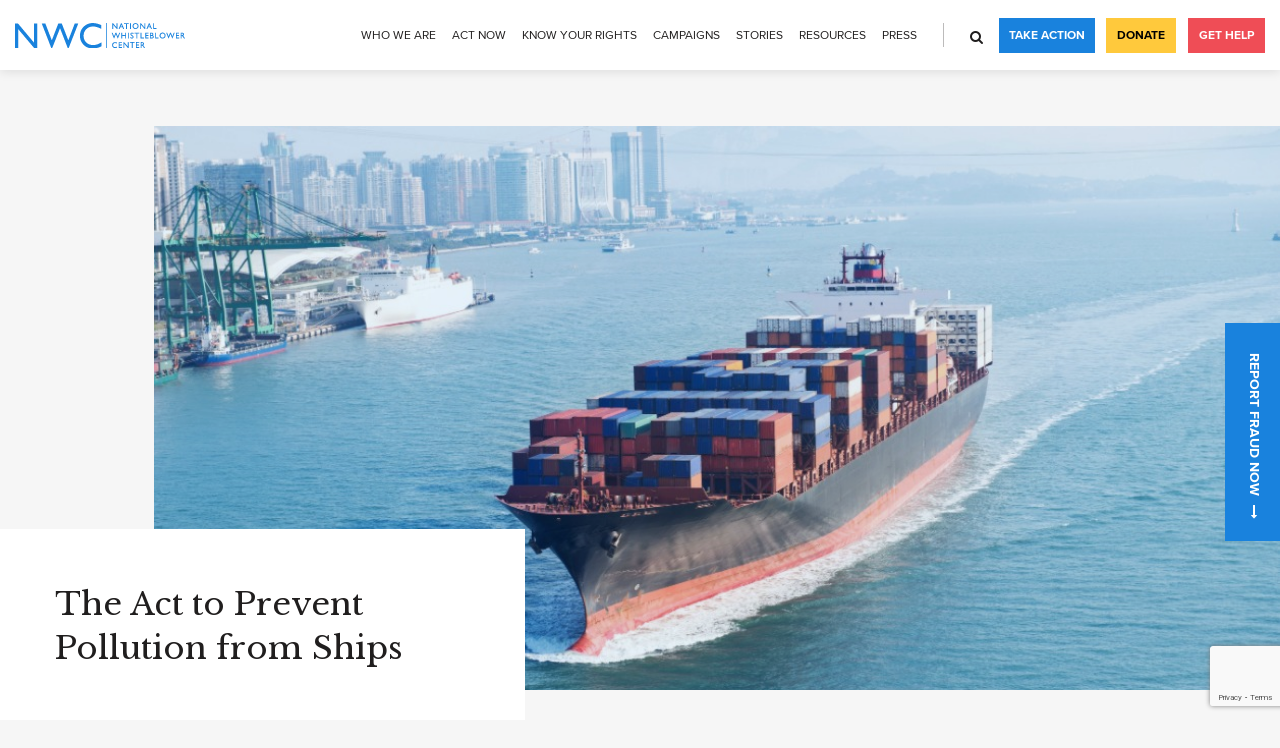

--- FILE ---
content_type: text/html; charset=UTF-8
request_url: https://www.whistleblowers.org/what-is-the-act-to-prevent-pollution-from-ships/
body_size: 17158
content:
<!DOCTYPE html>
<html lang="en-US">
<head>
    <meta charset="UTF-8">
    <meta name="viewport" content="width=device-width, initial-scale=1, user-scalable=no">
    <link rel="apple-touch-icon" sizes="180x180" href="https://www.whistleblowers.org/wp-content/themes/nwc/slice/dist/images/favicon/apple-icon-180x180.png">
    <link rel="icon" sizes="32x32" href="https://www.whistleblowers.org/wp-content/themes/nwc/slice/dist/images/favicon/favicon-32x32.png">
    <link rel="icon" sizes="16x16" href="https://www.whistleblowers.org/wp-content/themes/nwc/slice/dist/images/favicon/favicon-16x16.png">
    <link rel="shortcut icon" type="image/png" href="https://www.whistleblowers.org/wp-content/themes/nwc/slice/dist/images/favicon/favicon.ico">
    <link rel="manifest" href="https://www.whistleblowers.org/wp-content/themes/nwc/slice/dist/images/favicon/manifest.json">
    <link href="https://fonts.googleapis.com/css?family=Libre+Baskerville:400,700" rel="stylesheet">
    <script src="https://cdn.polyfill.io/v2/polyfill.js"></script>
    <meta name='robots' content='index, follow, max-image-preview:large, max-snippet:-1, max-video-preview:-1' />
	<style>img:is([sizes="auto" i], [sizes^="auto," i]) { contain-intrinsic-size: 3000px 1500px }</style>
	
	<!-- This site is optimized with the Yoast SEO plugin v25.9 - https://yoast.com/wordpress/plugins/seo/ -->
	<title>What is the Act to Prevent Pollution from Ships? - National Whistleblower Center</title>
	<meta name="description" content="In order to implement the provisions of MARPOL, the United States (U.S.) passed the Act to Prevent Pollution from Ships (APPS) in 1980." />
	<link rel="canonical" href="https://www.whistleblowers.org/what-is-the-act-to-prevent-pollution-from-ships/" />
	<meta property="og:locale" content="en_US" />
	<meta property="og:type" content="article" />
	<meta property="og:title" content="What is the Act to Prevent Pollution from Ships? - National Whistleblower Center" />
	<meta property="og:description" content="In order to implement the provisions of MARPOL, the United States (U.S.) passed the Act to Prevent Pollution from Ships (APPS) in 1980." />
	<meta property="og:url" content="https://www.whistleblowers.org/what-is-the-act-to-prevent-pollution-from-ships/" />
	<meta property="og:site_name" content="National Whistleblower Center" />
	<meta property="article:publisher" content="https://www.facebook.com/NationalWhistleblowerCenter/" />
	<meta property="article:modified_time" content="2021-04-19T22:18:15+00:00" />
	<meta property="og:image" content="https://www.whistleblowers.org/wp-content/uploads/2021/02/Screen-Shot-2021-02-22-at-11.05.20-AM.jpg" />
	<meta property="og:image:width" content="1106" />
	<meta property="og:image:height" content="568" />
	<meta property="og:image:type" content="image/jpeg" />
	<meta name="twitter:card" content="summary_large_image" />
	<meta name="twitter:site" content="@stopfraud" />
	<script type="application/ld+json" class="yoast-schema-graph">{"@context":"https://schema.org","@graph":[{"@type":"WebPage","@id":"https://www.whistleblowers.org/what-is-the-act-to-prevent-pollution-from-ships/","url":"https://www.whistleblowers.org/what-is-the-act-to-prevent-pollution-from-ships/","name":"What is the Act to Prevent Pollution from Ships? - National Whistleblower Center","isPartOf":{"@id":"https://www.whistleblowers.org/#website"},"primaryImageOfPage":{"@id":"https://www.whistleblowers.org/what-is-the-act-to-prevent-pollution-from-ships/#primaryimage"},"image":{"@id":"https://www.whistleblowers.org/what-is-the-act-to-prevent-pollution-from-ships/#primaryimage"},"thumbnailUrl":"https://www.whistleblowers.org/wp-content/uploads/2021/02/Screen-Shot-2021-02-22-at-11.05.20-AM.jpg","datePublished":"2021-02-22T16:32:14+00:00","dateModified":"2021-04-19T22:18:15+00:00","description":"In order to implement the provisions of MARPOL, the United States (U.S.) passed the Act to Prevent Pollution from Ships (APPS) in 1980.","breadcrumb":{"@id":"https://www.whistleblowers.org/what-is-the-act-to-prevent-pollution-from-ships/#breadcrumb"},"inLanguage":"en-US","potentialAction":[{"@type":"ReadAction","target":["https://www.whistleblowers.org/what-is-the-act-to-prevent-pollution-from-ships/"]}]},{"@type":"ImageObject","inLanguage":"en-US","@id":"https://www.whistleblowers.org/what-is-the-act-to-prevent-pollution-from-ships/#primaryimage","url":"https://www.whistleblowers.org/wp-content/uploads/2021/02/Screen-Shot-2021-02-22-at-11.05.20-AM.jpg","contentUrl":"https://www.whistleblowers.org/wp-content/uploads/2021/02/Screen-Shot-2021-02-22-at-11.05.20-AM.jpg","width":1106,"height":568},{"@type":"BreadcrumbList","@id":"https://www.whistleblowers.org/what-is-the-act-to-prevent-pollution-from-ships/#breadcrumb","itemListElement":[{"@type":"ListItem","position":1,"name":"Home","item":"https://www.whistleblowers.org/"},{"@type":"ListItem","position":2,"name":"What is the Act to Prevent Pollution from Ships?"}]},{"@type":"WebSite","@id":"https://www.whistleblowers.org/#website","url":"https://www.whistleblowers.org/","name":"National Whistleblower Center","description":"","publisher":{"@id":"https://www.whistleblowers.org/#organization"},"potentialAction":[{"@type":"SearchAction","target":{"@type":"EntryPoint","urlTemplate":"https://www.whistleblowers.org/?s={search_term_string}"},"query-input":{"@type":"PropertyValueSpecification","valueRequired":true,"valueName":"search_term_string"}}],"inLanguage":"en-US"},{"@type":"Organization","@id":"https://www.whistleblowers.org/#organization","name":"The National Whistleblower Center","url":"https://www.whistleblowers.org/","logo":{"@type":"ImageObject","inLanguage":"en-US","@id":"https://www.whistleblowers.org/#/schema/logo/image/","url":"https://www.whistleblowers.org/wp-content/uploads/2018/05/logo.svg","contentUrl":"https://www.whistleblowers.org/wp-content/uploads/2018/05/logo.svg","width":1,"height":1,"caption":"The National Whistleblower Center"},"image":{"@id":"https://www.whistleblowers.org/#/schema/logo/image/"},"sameAs":["https://www.facebook.com/NationalWhistleblowerCenter/","https://x.com/stopfraud","https://www.instagram.com/protectwhistleblowers/","https://www.linkedin.com/company/national-whistleblowers-center/","https://www.youtube.com/channel/UC_Tc0oREYLS2G-V2myhd3cw"]}]}</script>
	<!-- / Yoast SEO plugin. -->


<link rel='dns-prefetch' href='//www.whistleblowers.org' />
<link rel='dns-prefetch' href='//translate.google.com' />
<link rel='dns-prefetch' href='//js.hs-scripts.com' />
<link rel='dns-prefetch' href='//cdnjs.cloudflare.com' />
<script type="text/javascript">
/* <![CDATA[ */
window._wpemojiSettings = {"baseUrl":"https:\/\/s.w.org\/images\/core\/emoji\/16.0.1\/72x72\/","ext":".png","svgUrl":"https:\/\/s.w.org\/images\/core\/emoji\/16.0.1\/svg\/","svgExt":".svg","source":{"concatemoji":"https:\/\/www.whistleblowers.org\/wp-includes\/js\/wp-emoji-release.min.js?ver=1753696568"}};
/*! This file is auto-generated */
!function(s,n){var o,i,e;function c(e){try{var t={supportTests:e,timestamp:(new Date).valueOf()};sessionStorage.setItem(o,JSON.stringify(t))}catch(e){}}function p(e,t,n){e.clearRect(0,0,e.canvas.width,e.canvas.height),e.fillText(t,0,0);var t=new Uint32Array(e.getImageData(0,0,e.canvas.width,e.canvas.height).data),a=(e.clearRect(0,0,e.canvas.width,e.canvas.height),e.fillText(n,0,0),new Uint32Array(e.getImageData(0,0,e.canvas.width,e.canvas.height).data));return t.every(function(e,t){return e===a[t]})}function u(e,t){e.clearRect(0,0,e.canvas.width,e.canvas.height),e.fillText(t,0,0);for(var n=e.getImageData(16,16,1,1),a=0;a<n.data.length;a++)if(0!==n.data[a])return!1;return!0}function f(e,t,n,a){switch(t){case"flag":return n(e,"\ud83c\udff3\ufe0f\u200d\u26a7\ufe0f","\ud83c\udff3\ufe0f\u200b\u26a7\ufe0f")?!1:!n(e,"\ud83c\udde8\ud83c\uddf6","\ud83c\udde8\u200b\ud83c\uddf6")&&!n(e,"\ud83c\udff4\udb40\udc67\udb40\udc62\udb40\udc65\udb40\udc6e\udb40\udc67\udb40\udc7f","\ud83c\udff4\u200b\udb40\udc67\u200b\udb40\udc62\u200b\udb40\udc65\u200b\udb40\udc6e\u200b\udb40\udc67\u200b\udb40\udc7f");case"emoji":return!a(e,"\ud83e\udedf")}return!1}function g(e,t,n,a){var r="undefined"!=typeof WorkerGlobalScope&&self instanceof WorkerGlobalScope?new OffscreenCanvas(300,150):s.createElement("canvas"),o=r.getContext("2d",{willReadFrequently:!0}),i=(o.textBaseline="top",o.font="600 32px Arial",{});return e.forEach(function(e){i[e]=t(o,e,n,a)}),i}function t(e){var t=s.createElement("script");t.src=e,t.defer=!0,s.head.appendChild(t)}"undefined"!=typeof Promise&&(o="wpEmojiSettingsSupports",i=["flag","emoji"],n.supports={everything:!0,everythingExceptFlag:!0},e=new Promise(function(e){s.addEventListener("DOMContentLoaded",e,{once:!0})}),new Promise(function(t){var n=function(){try{var e=JSON.parse(sessionStorage.getItem(o));if("object"==typeof e&&"number"==typeof e.timestamp&&(new Date).valueOf()<e.timestamp+604800&&"object"==typeof e.supportTests)return e.supportTests}catch(e){}return null}();if(!n){if("undefined"!=typeof Worker&&"undefined"!=typeof OffscreenCanvas&&"undefined"!=typeof URL&&URL.createObjectURL&&"undefined"!=typeof Blob)try{var e="postMessage("+g.toString()+"("+[JSON.stringify(i),f.toString(),p.toString(),u.toString()].join(",")+"));",a=new Blob([e],{type:"text/javascript"}),r=new Worker(URL.createObjectURL(a),{name:"wpTestEmojiSupports"});return void(r.onmessage=function(e){c(n=e.data),r.terminate(),t(n)})}catch(e){}c(n=g(i,f,p,u))}t(n)}).then(function(e){for(var t in e)n.supports[t]=e[t],n.supports.everything=n.supports.everything&&n.supports[t],"flag"!==t&&(n.supports.everythingExceptFlag=n.supports.everythingExceptFlag&&n.supports[t]);n.supports.everythingExceptFlag=n.supports.everythingExceptFlag&&!n.supports.flag,n.DOMReady=!1,n.readyCallback=function(){n.DOMReady=!0}}).then(function(){return e}).then(function(){var e;n.supports.everything||(n.readyCallback(),(e=n.source||{}).concatemoji?t(e.concatemoji):e.wpemoji&&e.twemoji&&(t(e.twemoji),t(e.wpemoji)))}))}((window,document),window._wpemojiSettings);
/* ]]> */
</script>
<style id='wp-emoji-styles-inline-css' type='text/css'>

	img.wp-smiley, img.emoji {
		display: inline !important;
		border: none !important;
		box-shadow: none !important;
		height: 1em !important;
		width: 1em !important;
		margin: 0 0.07em !important;
		vertical-align: -0.1em !important;
		background: none !important;
		padding: 0 !important;
	}
</style>
<link rel='stylesheet' id='wp-block-library-css' href='https://www.whistleblowers.org/wp-includes/css/dist/block-library/style.min.css?ver=1753696568' type='text/css' media='all' />
<style id='classic-theme-styles-inline-css' type='text/css'>
/*! This file is auto-generated */
.wp-block-button__link{color:#fff;background-color:#32373c;border-radius:9999px;box-shadow:none;text-decoration:none;padding:calc(.667em + 2px) calc(1.333em + 2px);font-size:1.125em}.wp-block-file__button{background:#32373c;color:#fff;text-decoration:none}
</style>
<style id='pdfemb-pdf-embedder-viewer-style-inline-css' type='text/css'>
.wp-block-pdfemb-pdf-embedder-viewer{max-width:none}

</style>
<style id='global-styles-inline-css' type='text/css'>
:root{--wp--preset--aspect-ratio--square: 1;--wp--preset--aspect-ratio--4-3: 4/3;--wp--preset--aspect-ratio--3-4: 3/4;--wp--preset--aspect-ratio--3-2: 3/2;--wp--preset--aspect-ratio--2-3: 2/3;--wp--preset--aspect-ratio--16-9: 16/9;--wp--preset--aspect-ratio--9-16: 9/16;--wp--preset--color--black: #000000;--wp--preset--color--cyan-bluish-gray: #abb8c3;--wp--preset--color--white: #ffffff;--wp--preset--color--pale-pink: #f78da7;--wp--preset--color--vivid-red: #cf2e2e;--wp--preset--color--luminous-vivid-orange: #ff6900;--wp--preset--color--luminous-vivid-amber: #fcb900;--wp--preset--color--light-green-cyan: #7bdcb5;--wp--preset--color--vivid-green-cyan: #00d084;--wp--preset--color--pale-cyan-blue: #8ed1fc;--wp--preset--color--vivid-cyan-blue: #0693e3;--wp--preset--color--vivid-purple: #9b51e0;--wp--preset--gradient--vivid-cyan-blue-to-vivid-purple: linear-gradient(135deg,rgba(6,147,227,1) 0%,rgb(155,81,224) 100%);--wp--preset--gradient--light-green-cyan-to-vivid-green-cyan: linear-gradient(135deg,rgb(122,220,180) 0%,rgb(0,208,130) 100%);--wp--preset--gradient--luminous-vivid-amber-to-luminous-vivid-orange: linear-gradient(135deg,rgba(252,185,0,1) 0%,rgba(255,105,0,1) 100%);--wp--preset--gradient--luminous-vivid-orange-to-vivid-red: linear-gradient(135deg,rgba(255,105,0,1) 0%,rgb(207,46,46) 100%);--wp--preset--gradient--very-light-gray-to-cyan-bluish-gray: linear-gradient(135deg,rgb(238,238,238) 0%,rgb(169,184,195) 100%);--wp--preset--gradient--cool-to-warm-spectrum: linear-gradient(135deg,rgb(74,234,220) 0%,rgb(151,120,209) 20%,rgb(207,42,186) 40%,rgb(238,44,130) 60%,rgb(251,105,98) 80%,rgb(254,248,76) 100%);--wp--preset--gradient--blush-light-purple: linear-gradient(135deg,rgb(255,206,236) 0%,rgb(152,150,240) 100%);--wp--preset--gradient--blush-bordeaux: linear-gradient(135deg,rgb(254,205,165) 0%,rgb(254,45,45) 50%,rgb(107,0,62) 100%);--wp--preset--gradient--luminous-dusk: linear-gradient(135deg,rgb(255,203,112) 0%,rgb(199,81,192) 50%,rgb(65,88,208) 100%);--wp--preset--gradient--pale-ocean: linear-gradient(135deg,rgb(255,245,203) 0%,rgb(182,227,212) 50%,rgb(51,167,181) 100%);--wp--preset--gradient--electric-grass: linear-gradient(135deg,rgb(202,248,128) 0%,rgb(113,206,126) 100%);--wp--preset--gradient--midnight: linear-gradient(135deg,rgb(2,3,129) 0%,rgb(40,116,252) 100%);--wp--preset--font-size--small: 13px;--wp--preset--font-size--medium: 20px;--wp--preset--font-size--large: 36px;--wp--preset--font-size--x-large: 42px;--wp--preset--spacing--20: 0.44rem;--wp--preset--spacing--30: 0.67rem;--wp--preset--spacing--40: 1rem;--wp--preset--spacing--50: 1.5rem;--wp--preset--spacing--60: 2.25rem;--wp--preset--spacing--70: 3.38rem;--wp--preset--spacing--80: 5.06rem;--wp--preset--shadow--natural: 6px 6px 9px rgba(0, 0, 0, 0.2);--wp--preset--shadow--deep: 12px 12px 50px rgba(0, 0, 0, 0.4);--wp--preset--shadow--sharp: 6px 6px 0px rgba(0, 0, 0, 0.2);--wp--preset--shadow--outlined: 6px 6px 0px -3px rgba(255, 255, 255, 1), 6px 6px rgba(0, 0, 0, 1);--wp--preset--shadow--crisp: 6px 6px 0px rgba(0, 0, 0, 1);}:where(.is-layout-flex){gap: 0.5em;}:where(.is-layout-grid){gap: 0.5em;}body .is-layout-flex{display: flex;}.is-layout-flex{flex-wrap: wrap;align-items: center;}.is-layout-flex > :is(*, div){margin: 0;}body .is-layout-grid{display: grid;}.is-layout-grid > :is(*, div){margin: 0;}:where(.wp-block-columns.is-layout-flex){gap: 2em;}:where(.wp-block-columns.is-layout-grid){gap: 2em;}:where(.wp-block-post-template.is-layout-flex){gap: 1.25em;}:where(.wp-block-post-template.is-layout-grid){gap: 1.25em;}.has-black-color{color: var(--wp--preset--color--black) !important;}.has-cyan-bluish-gray-color{color: var(--wp--preset--color--cyan-bluish-gray) !important;}.has-white-color{color: var(--wp--preset--color--white) !important;}.has-pale-pink-color{color: var(--wp--preset--color--pale-pink) !important;}.has-vivid-red-color{color: var(--wp--preset--color--vivid-red) !important;}.has-luminous-vivid-orange-color{color: var(--wp--preset--color--luminous-vivid-orange) !important;}.has-luminous-vivid-amber-color{color: var(--wp--preset--color--luminous-vivid-amber) !important;}.has-light-green-cyan-color{color: var(--wp--preset--color--light-green-cyan) !important;}.has-vivid-green-cyan-color{color: var(--wp--preset--color--vivid-green-cyan) !important;}.has-pale-cyan-blue-color{color: var(--wp--preset--color--pale-cyan-blue) !important;}.has-vivid-cyan-blue-color{color: var(--wp--preset--color--vivid-cyan-blue) !important;}.has-vivid-purple-color{color: var(--wp--preset--color--vivid-purple) !important;}.has-black-background-color{background-color: var(--wp--preset--color--black) !important;}.has-cyan-bluish-gray-background-color{background-color: var(--wp--preset--color--cyan-bluish-gray) !important;}.has-white-background-color{background-color: var(--wp--preset--color--white) !important;}.has-pale-pink-background-color{background-color: var(--wp--preset--color--pale-pink) !important;}.has-vivid-red-background-color{background-color: var(--wp--preset--color--vivid-red) !important;}.has-luminous-vivid-orange-background-color{background-color: var(--wp--preset--color--luminous-vivid-orange) !important;}.has-luminous-vivid-amber-background-color{background-color: var(--wp--preset--color--luminous-vivid-amber) !important;}.has-light-green-cyan-background-color{background-color: var(--wp--preset--color--light-green-cyan) !important;}.has-vivid-green-cyan-background-color{background-color: var(--wp--preset--color--vivid-green-cyan) !important;}.has-pale-cyan-blue-background-color{background-color: var(--wp--preset--color--pale-cyan-blue) !important;}.has-vivid-cyan-blue-background-color{background-color: var(--wp--preset--color--vivid-cyan-blue) !important;}.has-vivid-purple-background-color{background-color: var(--wp--preset--color--vivid-purple) !important;}.has-black-border-color{border-color: var(--wp--preset--color--black) !important;}.has-cyan-bluish-gray-border-color{border-color: var(--wp--preset--color--cyan-bluish-gray) !important;}.has-white-border-color{border-color: var(--wp--preset--color--white) !important;}.has-pale-pink-border-color{border-color: var(--wp--preset--color--pale-pink) !important;}.has-vivid-red-border-color{border-color: var(--wp--preset--color--vivid-red) !important;}.has-luminous-vivid-orange-border-color{border-color: var(--wp--preset--color--luminous-vivid-orange) !important;}.has-luminous-vivid-amber-border-color{border-color: var(--wp--preset--color--luminous-vivid-amber) !important;}.has-light-green-cyan-border-color{border-color: var(--wp--preset--color--light-green-cyan) !important;}.has-vivid-green-cyan-border-color{border-color: var(--wp--preset--color--vivid-green-cyan) !important;}.has-pale-cyan-blue-border-color{border-color: var(--wp--preset--color--pale-cyan-blue) !important;}.has-vivid-cyan-blue-border-color{border-color: var(--wp--preset--color--vivid-cyan-blue) !important;}.has-vivid-purple-border-color{border-color: var(--wp--preset--color--vivid-purple) !important;}.has-vivid-cyan-blue-to-vivid-purple-gradient-background{background: var(--wp--preset--gradient--vivid-cyan-blue-to-vivid-purple) !important;}.has-light-green-cyan-to-vivid-green-cyan-gradient-background{background: var(--wp--preset--gradient--light-green-cyan-to-vivid-green-cyan) !important;}.has-luminous-vivid-amber-to-luminous-vivid-orange-gradient-background{background: var(--wp--preset--gradient--luminous-vivid-amber-to-luminous-vivid-orange) !important;}.has-luminous-vivid-orange-to-vivid-red-gradient-background{background: var(--wp--preset--gradient--luminous-vivid-orange-to-vivid-red) !important;}.has-very-light-gray-to-cyan-bluish-gray-gradient-background{background: var(--wp--preset--gradient--very-light-gray-to-cyan-bluish-gray) !important;}.has-cool-to-warm-spectrum-gradient-background{background: var(--wp--preset--gradient--cool-to-warm-spectrum) !important;}.has-blush-light-purple-gradient-background{background: var(--wp--preset--gradient--blush-light-purple) !important;}.has-blush-bordeaux-gradient-background{background: var(--wp--preset--gradient--blush-bordeaux) !important;}.has-luminous-dusk-gradient-background{background: var(--wp--preset--gradient--luminous-dusk) !important;}.has-pale-ocean-gradient-background{background: var(--wp--preset--gradient--pale-ocean) !important;}.has-electric-grass-gradient-background{background: var(--wp--preset--gradient--electric-grass) !important;}.has-midnight-gradient-background{background: var(--wp--preset--gradient--midnight) !important;}.has-small-font-size{font-size: var(--wp--preset--font-size--small) !important;}.has-medium-font-size{font-size: var(--wp--preset--font-size--medium) !important;}.has-large-font-size{font-size: var(--wp--preset--font-size--large) !important;}.has-x-large-font-size{font-size: var(--wp--preset--font-size--x-large) !important;}
:where(.wp-block-post-template.is-layout-flex){gap: 1.25em;}:where(.wp-block-post-template.is-layout-grid){gap: 1.25em;}
:where(.wp-block-columns.is-layout-flex){gap: 2em;}:where(.wp-block-columns.is-layout-grid){gap: 2em;}
:root :where(.wp-block-pullquote){font-size: 1.5em;line-height: 1.6;}
</style>
<link rel='stylesheet' id='contact-form-7-css' href='https://www.whistleblowers.org/wp-content/plugins/contact-form-7/includes/css/styles.css?ver=1753696568' type='text/css' media='all' />
<link rel='stylesheet' id='google-language-translator-css' href='https://www.whistleblowers.org/wp-content/plugins/google-language-translator/css/style.css?ver=1746736346' type='text/css' media='' />
<link rel='stylesheet' id='nwc-style-css' href='https://www.whistleblowers.org/wp-content/themes/nwc/style.css?ver=1746736346' type='text/css' media='all' />
<link rel='stylesheet' id='global-style-css' href='https://www.whistleblowers.org/wp-content/themes/nwc/slice/dist/css/style.min.css?ver=1746736346' type='text/css' media='all' />
<style>#google_language_translator a{display:none!important;}div.skiptranslate.goog-te-gadget{display:inline!important;}.goog-te-gadget{color:transparent!important;}.goog-te-gadget{font-size:0px!important;}.goog-branding{display:none;}.goog-tooltip{display: none!important;}.goog-tooltip:hover{display: none!important;}.goog-text-highlight{background-color:transparent!important;border:none!important;box-shadow:none!important;}#google_language_translator{display:none;}#google_language_translator select.goog-te-combo{color:#32373c;}div.skiptranslate{display:none!important;}body{top:0px!important;}#goog-gt-{display:none!important;}font font{background-color:transparent!important;box-shadow:none!important;position:initial!important;}#glt-translate-trigger{left:20px;right:auto;}#glt-translate-trigger > span{color:#ffffff;}#glt-translate-trigger{background:#f89406;}.goog-te-gadget .goog-te-combo{width:100%;}</style>			<!-- DO NOT COPY THIS SNIPPET! Start of Page Analytics Tracking for HubSpot WordPress plugin v11.3.21-->
			<script class="hsq-set-content-id" data-content-id="standard-page">
				var _hsq = _hsq || [];
				_hsq.push(["setContentType", "standard-page"]);
			</script>
			<!-- DO NOT COPY THIS SNIPPET! End of Page Analytics Tracking for HubSpot WordPress plugin -->
					<style type="text/css" id="wp-custom-css">
			p:empty {
  display: none !important;
}

@media (min-width: 1024px) {
.intro-benefits-inner {
	box-shadow: none;
	}}

@media (min-width: 1024px) {
.intro-slider.intro-holder {
	padding-top: 0px;
	margin-top: 0px;
	}}

.lightweight-accordion, .lightweight-accordion-title {
	margin-bottom: 5px !important;
}

.lightweight-accordion-title {
	background: #f7f7f7;
  padding: 12px 105px 10px 15px !important;
	cursor: pointer;
}

.container ul {
	padding-bottom: 0px !important;
}

.container li {
	margin-bottom: 20px !important;
}

.container li::last {
	margin-bottom: 0px !important;
}

.lightweight-accordion-title h3 {
	display: inline;
}
.bio img.alignleft {width: 150px}

.lightweight-accordion-body {
	margin: 20px 0px 0px 10px;
}

.lightweight-accordion-body h3 {
	font-size: 24px
}

a.button.secondary {
width: 50% !important;
}

.content-main {
	padding-bottom:0px !important;
}		</style>
		    <!-- Google Tag Manager -->
<script>(function(w,d,s,l,i){w[l]=w[l]||[];w[l].push({'gtm.start':
new Date().getTime(),event:'gtm.js'});var f=d.getElementsByTagName(s)[0],
j=d.createElement(s),dl=l!='dataLayer'?'&l='+l:'';j.async=true;j.src=
'https://www.googletagmanager.com/gtm.js?id='+i+dl;f.parentNode.insertBefore(j,f);
})(window,document,'script','dataLayer','GTM-NX7NWG2');</script>
<!-- End Google Tag Manager --></head>
<body class="wp-singular page-template-default page page-id-11684 wp-theme-nwc">
<!-- Google Tag Manager (noscript) -->
<noscript><iframe src="https://www.googletagmanager.com/ns.html?id=GTM-NX7NWG2"
height="0" width="0" style="display:none;visibility:hidden"></iframe></noscript>
<!-- End Google Tag Manager (noscript) --><div class="wrapper">
            <header class="header js-header js-burger-container">
        <div class="logo">
                        <a href="https://www.whistleblowers.org" data-wpel-link="internal">
                <img src="https://www.whistleblowers.org/wp-content/uploads/2018/05/logo.svg" alt="logo" width="140" height="20">
            </a>
                    </div>
                    <div class="header-holder">
                <div class="header-layout">
                    <div class="header-content">
                        <div class="header-content-inner">
                        <ul class="navigation js-header-menu"><li id="menu-item-8339" class="menu-item menu-item-type-post_type menu-item-object-page menu-item-has-children menu-item-8339"><a href="https://www.whistleblowers.org/mission-history/" data-wpel-link="internal">Who We Are</a>
<ul class="sub-menu">
	<li id="menu-item-9363" class="menu-item menu-item-type-post_type menu-item-object-page menu-item-9363"><a href="https://www.whistleblowers.org/about-us/" data-wpel-link="internal">About Us</a></li>
	<li id="menu-item-898" class="menu-item menu-item-type-post_type menu-item-object-page menu-item-898"><a href="https://www.whistleblowers.org/mission-history/" data-wpel-link="internal">Mission &#038; History</a></li>
	<li id="menu-item-10777" class="menu-item menu-item-type-post_type menu-item-object-page menu-item-10777"><a href="https://www.whistleblowers.org/nwc-team/" data-wpel-link="internal">Our Team</a></li>
	<li id="menu-item-6632" class="menu-item menu-item-type-post_type menu-item-object-page menu-item-6632"><a href="https://www.whistleblowers.org/careers/" data-wpel-link="internal">Careers</a></li>
	<li id="menu-item-8724" class="menu-item menu-item-type-post_type menu-item-object-page menu-item-8724"><a href="https://www.whistleblowers.org/transparency-accountability/" data-wpel-link="internal">Transparency</a></li>
	<li id="menu-item-15525" class="menu-item menu-item-type-custom menu-item-object-custom menu-item-15525"><a href="https://www.whistleblowers.org/nwc-annual-reports/" data-wpel-link="internal">Annual Reports</a></li>
</ul>
</li>
<li id="menu-item-7709" class="menu-item menu-item-type-post_type menu-item-object-page menu-item-has-children menu-item-7709"><a href="https://www.whistleblowers.org/current-action-alerts/" data-wpel-link="internal">Act Now</a>
<ul class="sub-menu">
	<li id="menu-item-3219" class="menu-item menu-item-type-custom menu-item-object-custom menu-item-3219"><a target="_blank" href="https://nationalwhistleblowercenter.salsalabs.org/donate/index.html" data-wpel-link="external" rel="external noopener noreferrer">Donate</a></li>
	<li id="menu-item-6598" class="menu-item menu-item-type-post_type menu-item-object-page menu-item-6598"><a href="https://www.whistleblowers.org/take-action/" data-wpel-link="internal">Join Our Email List</a></li>
	<li id="menu-item-15520" class="menu-item menu-item-type-post_type menu-item-object-page menu-item-15520"><a href="https://www.whistleblowers.org/seven-major-campaigns-of-2025/" data-wpel-link="internal">Seven Major Campaigns of 2025</a></li>
	<li id="menu-item-15060" class="menu-item menu-item-type-post_type menu-item-object-page menu-item-15060"><a href="https://www.whistleblowers.org/information-for-attorneys-considering-joining-the-arp/" title="Information for Attorneys Considering Joining the ARP" data-wpel-link="internal">Attorney Referral Program</a></li>
</ul>
</li>
<li id="menu-item-1142" class="menu-item menu-item-type-post_type menu-item-object-page menu-item-has-children menu-item-1142"><a href="https://www.whistleblowers.org/know-your-rights/" data-wpel-link="internal">Know Your Rights</a>
<ul class="sub-menu">
	<li id="menu-item-14162" class="menu-item menu-item-type-custom menu-item-object-custom menu-item-14162"><a href="https://www.whistleblowers.org/find-a-whisteblower-attorney/" data-wpel-link="internal">Find An Attorney</a></li>
	<li id="menu-item-8414" class="menu-item menu-item-type-post_type menu-item-object-page menu-item-8414"><a href="https://www.whistleblowers.org/what-is-a-whistleblower/" data-wpel-link="internal">Who is a Whistleblower?</a></li>
	<li id="menu-item-10578" class="menu-item menu-item-type-post_type menu-item-object-page menu-item-10578"><a href="https://www.whistleblowers.org/whistleblower-101/" data-wpel-link="internal">What to Know</a></li>
	<li id="menu-item-8404" class="menu-item menu-item-type-post_type menu-item-object-page menu-item-8404"><a href="https://www.whistleblowers.org/whistleblower-protections-and-rewards/" data-wpel-link="internal">Protections and Rewards</a></li>
	<li id="menu-item-8458" class="menu-item menu-item-type-post_type menu-item-object-page menu-item-8458"><a href="https://www.whistleblowers.org/how-to-stop-retaliation/" data-wpel-link="internal">Stop Retaliation</a></li>
	<li id="menu-item-8405" class="menu-item menu-item-type-post_type menu-item-object-page menu-item-8405"><a href="https://www.whistleblowers.org/key-whistleblower-laws/" data-wpel-link="internal">Major Laws</a></li>
</ul>
</li>
<li id="menu-item-6448" class="menu-item menu-item-type-post_type menu-item-object-page menu-item-has-children menu-item-6448"><a href="https://www.whistleblowers.org/take-action/current-campaigns/" data-wpel-link="internal">Campaigns</a>
<ul class="sub-menu">
	<li id="menu-item-16089" class="menu-item menu-item-type-post_type menu-item-object-campaigns menu-item-16089"><a href="https://www.whistleblowers.org/campaigns/united-nations-anti-corruption-conference/" data-wpel-link="internal">United Nations Anti-Corruption Conference</a></li>
	<li id="menu-item-15958" class="menu-item menu-item-type-post_type menu-item-object-page menu-item-15958"><a href="https://www.whistleblowers.org/seven-major-campaigns-of-2025/" data-wpel-link="internal">Seven Major Campaigns of 2025</a></li>
	<li id="menu-item-14909" class="menu-item menu-item-type-post_type menu-item-object-campaigns menu-item-has-children menu-item-14909"><a href="https://www.whistleblowers.org/campaigns/seven-campaigns/" data-wpel-link="internal">Immediate Action Items</a>
	<ul class="sub-menu">
		<li id="menu-item-14911" class="menu-item menu-item-type-post_type menu-item-object-campaigns menu-item-14911"><a href="https://www.whistleblowers.org/campaigns/revitalize-the-irs-whistleblower-program/" data-wpel-link="internal">Save the IRS Whistleblower Program</a></li>
		<li id="menu-item-14910" class="menu-item menu-item-type-post_type menu-item-object-page menu-item-14910"><a href="https://www.whistleblowers.org/enact-aml-whistleblower-rules/" data-wpel-link="internal">Enact AML Whistleblower Rules</a></li>
		<li id="menu-item-14912" class="menu-item menu-item-type-post_type menu-item-object-page menu-item-14912"><a href="https://www.whistleblowers.org/campaigns/save-the-cftc-whistleblower-program/" data-wpel-link="internal">Fund the CFTC Whistleblower Program</a></li>
		<li id="menu-item-14913" class="menu-item menu-item-type-post_type menu-item-object-campaigns menu-item-14913"><a href="https://www.whistleblowers.org/campaigns/protect-the-fca/" data-wpel-link="internal">Protect the False Claims Act</a></li>
		<li id="menu-item-14914" class="menu-item menu-item-type-post_type menu-item-object-campaigns menu-item-14914"><a href="https://www.whistleblowers.org/campaigns/reform-sec-regulations/" data-wpel-link="internal">Stop Crippling Delays in SEC Dodd-Frank Program</a></li>
	</ul>
</li>
	<li id="menu-item-10695" class="menu-item menu-item-type-post_type menu-item-object-page menu-item-10695"><a href="https://www.whistleblowers.org/strengthen-existing-u-s-whistleblower-laws/" data-wpel-link="internal">Strengthen U.S. Whistleblower Laws</a></li>
	<li id="menu-item-10701" class="menu-item menu-item-type-post_type menu-item-object-page menu-item-10701"><a href="https://www.whistleblowers.org/take-action/current-campaigns/" data-wpel-link="internal">All</a></li>
</ul>
</li>
<li id="menu-item-972" class="menu-item menu-item-type-taxonomy menu-item-object-members_categories menu-item-972"><a href="https://www.whistleblowers.org/members_categories/meet-whistleblowers/" data-wpel-link="internal">Stories</a></li>
<li id="menu-item-8343" class="menu-item menu-item-type-post_type menu-item-object-page menu-item-has-children menu-item-8343"><a href="https://www.whistleblowers.org/whistleblower-resources/" data-wpel-link="internal">Resources</a>
<ul class="sub-menu">
	<li id="menu-item-13327" class="menu-item menu-item-type-post_type menu-item-object-page menu-item-13327"><a href="https://www.whistleblowers.org/book/" data-wpel-link="internal">Rules for Whistleblowers</a></li>
	<li id="menu-item-10526" class="menu-item menu-item-type-custom menu-item-object-custom menu-item-10526"><a href="https://www.whistleblowers.org/faq/" data-wpel-link="internal">FAQs</a></li>
	<li id="menu-item-10580" class="menu-item menu-item-type-post_type menu-item-object-page menu-item-10580"><a href="https://www.whistleblowers.org/reports/" data-wpel-link="internal">Reports</a></li>
</ul>
</li>
<li id="menu-item-147" class="menu-item menu-item-type-post_type_archive menu-item-object-news menu-item-has-children menu-item-147"><a href="https://www.whistleblowers.org/news/" data-wpel-link="internal">Press</a>
<ul class="sub-menu">
	<li id="menu-item-6554" class="menu-item menu-item-type-post_type menu-item-object-page menu-item-6554"><a href="https://www.whistleblowers.org/press-contact-form/" data-wpel-link="internal">Contact Form</a></li>
	<li id="menu-item-10633" class="menu-item menu-item-type-custom menu-item-object-custom menu-item-10633"><a href="https://www.whistleblowers.org/news_categories/press-releases/" data-wpel-link="internal">Press Releases</a></li>
	<li id="menu-item-12493" class="menu-item menu-item-type-custom menu-item-object-custom menu-item-12493"><a href="https://whistleblowersblog.org/" data-wpel-link="external" target="_blank" rel="external noopener noreferrer">Whistleblower Network News</a></li>
</ul>
</li>
</ul>
                            <div class="phone">
                                <div class="email-list phone">
    <a href="https://www.whistleblowers.org/seven-major-campaigns-of-2025/" data-wpel-link="internal">Take Action</a>
</div>
                            </div>
                        </div>
                    </div>
                    <a href="javascript:void(0);" class="burger-trigger js-burger" data-wpel-link="internal">
                        <span class="burger-trigger-holder">
                            <span class="burger-trigger-line"></span>
                        </span>
                    </a>
                    <div class="search js-drop">
                        <form class="search-holder" role="search" id="main-search" action="https://www.whistleblowers.org/" method="get">
                            <input type="search" name="s" id="search" value="" placeholder="SEARCH"/>
                        </form>
                        <a href="javascript:void(0);" class="search-trigger js-drop-trigger" data-wpel-link="internal">
                            <i class="icon icon-search"></i>
                            <i class="icon-close"></i>
                        </a>
                    </div>
                </div>

                <div class="socials no-phone">
                    <div class="email-list phone">
    <a href="https://www.whistleblowers.org/seven-major-campaigns-of-2025/" data-wpel-link="internal">Take Action</a>
</div>
                </div>
                                <div class="email-list no-phone">
                    <a href="https://www.whistleblowers.org/seven-major-campaigns-of-2025/" data-wpel-link="internal">Take Action</a>
                </div>
                
                <div class="header-report">
                                            <a href="https://nationalwhistleblowercenter.salsalabs.org/donate/index.html" class="email-list second" S="" data-wpel-link="external" target="_blank" rel="external noopener noreferrer">
                            Donate                        </a>
                                                            <a href="https://www.whistleblowers.org/find-a-whisteblower-attorney/" class="button secondary" data-wpel-link="internal">
                        Get Help                    </a>
                                    </div>
            </div>
            </header>


    <div class="intro-holder js-scroll-section">
                <div class="intro intro-common js-main-intro ">
            <div class="intro-preview">
                <div class="intro-info-layout">
                    <div class="intro-info">
                        <div class="intro-info-inner">
                                                            <h1>The Act to Prevent Pollution from Ships</h1>                                                                                                
                                
                                
                                                                                                                    </div>
                    </div>
                </div>
                <div class="intro-preview-inner ">
                                                            <span class="intro-preview-bg intro-preview-bg-decor" style="background-image: url(https://www.whistleblowers.org/wp-content/uploads/2021/02/Screen-Shot-2021-02-22-at-11.05.20-AM.jpg);">
                                            </span>
                                    </div>
            </div>
        </div>
    </div>
<!--<div class="js-scroll-section">-->

<main class="main">
    <div class="content">
                <div class="content-main static-content">
            <div class="container">
                                                                                <div class="block-decor js-animate" data-animate="animated fadeIn" style="background-color:">
                                                <h3><strong>What is the Act to Prevent Pollution from Ships?</strong></h3>
<p>On the morning of March 18, 1967, the supertanker <em>Torrey Canyon</em>, en route from Kuwait to Wales, became the <a href="https://www.fedcourt.gov.au/digital-law-library/judges-speeches/justice-rares/rares-j-20171005" data-wpel-link="external" target="_blank" rel="external noopener noreferrer">world’s first major oil tanker disaster</a>, spilling nearly 120,000 tons of crude oil into the sea. This spill led to oil slicks over 20 miles long, contaminated 120 miles of the Cornish coast and 50 miles of the coast of Normandy, and killed over 15,000 birds. The consequences of the shipwreck led to the emergence of the first international regime on liability and compensation for oil pollution: the <a href="https://www.imo.org/en/KnowledgeCentre/ConferencesMeetings/Pages/Marpol.aspx" data-wpel-link="external" target="_blank" rel="external noopener noreferrer">International Convention for the Prevention of Pollution from Ships</a> (MARPOL).</p>
<p>MARPOL was <a href="https://www.epa.gov/enforcement/marpol-annex-vi-and-act-prevent-pollution-ships-apps" data-wpel-link="external" target="_blank" rel="external noopener noreferrer">developed</a> through a United Nations agency known as the International Maritime Organization (IMO). The IMO deals with maritime safety and security, as well as the prevention of marine pollution at sea. <a href="https://www.dco.uscg.mil/Our-Organization/Assistant-Commandant-for-Prevention-Policy-CG-5P/Inspections-Compliance-CG-5PC-/Commercial-Vessel-Compliance/Domestic-Compliance-Division/MARPOL/" data-wpel-link="external" target="_blank" rel="external noopener noreferrer">Under MARPOL</a>, ships must conform to specific standards regarding the stowing, handling, shipping, and transferring of pollutant cargoes, as well as standards for the discharge of ship-generated operational wastes. MARPOL consists of six separate Annexes which set out regulations covering the various sources of ship-generated pollution. Annex I and II are mandatory for all signatory nations to MARPOL; Annexes III &#8211; VI are optional.</p>
<p>In order to implement the provisions of MARPOL, the <a href="https://www.govtrack.us/congress/bills/96/hr6665" data-wpel-link="external" target="_blank" rel="external noopener noreferrer">U.S. passed</a> the Act to Prevent Pollution from Ships (APPS) in 1980. APPS applies to U.S. commercial vessels, as well as non-U.S. commercial vessels operating in U.S. waters or ports of U.S. jurisdiction. APPS makes it a crime to knowingly violate certain provisions of MARPOL and other oil pollution laws. The United States Coast Guard and the U.S Environmental Protection Agency are the main enforcers of MARPOL and APPS within the U.S. Additionally, APPS includes whistleblower provisions to help combat illegal pollution and empower and incentivize workers to expose any known information about pollution from ships.</p>
<p><span class="TextRun SCXO247807922 BCX0" lang="EN-US" xml:lang="EN-US" data-contrast="auto"><span class="NormalTextRun SCXO247807922 BCX0">If you need help or want to contact an attorney, please fill out a </span></span><a class="Hyperlink SCXO247807922 BCX0" href="https://www.report-fraud-now.info/" target="_blank" rel="noreferrer noopener external" data-wpel-link="external"><span class="TextRun SCXO247807922 BCX0" lang="EN-US" xml:lang="EN-US" data-contrast="auto"><span class="NormalTextRun SCXO247807922 BCX0">confidential intake form.</span></span></a><span class="TextRun SCXO247807922 BCX0" lang="EN-US" xml:lang="EN-US" data-contrast="auto"><span class="NormalTextRun SCXO247807922 BCX0"> To learn more about how NWC assists whistleblowers, please visit our </span></span><a class="Hyperlink SCXO247807922 BCX0" href="https://www.whistleblowers.org/find-a-whisteblower-attorney/" target="_blank" rel="noreferrer noopener" data-wpel-link="internal"><span class="TextRun SCXO247807922 BCX0" lang="EN-US" xml:lang="EN-US" data-contrast="auto"><span class="NormalTextRun SCXO247807922 BCX0">Find an Attorney page</span></span></a><span class="TextRun SCXO247807922 BCX0" lang="EN-US" xml:lang="EN-US" data-contrast="auto"><span class="NormalTextRun SCXO247807922 BCX0">.</span></span><span class="EOP SCXO247807922 BCX0"> </span></p>
                        </div>
                                                                <div class="block-decor js-animate" data-animate="animated fadeIn" style="background-color:">
                                                <h3><strong>What whistleblower provisions exist under APPS?</strong></h3>
<p>The U.S. is the number one enforcer of MARPOL in the world because of the whistleblower provision included in APPS. Activities like dumping illegal discharge into the ocean often happen away from observers; as such, the best persons to uncover violations of APPS and MARPOL are crew members aboard these ships. Whistleblowers are essential to alerting authorities of APPS violations and providing information that leads to successful prosecutions of APPS violations.</p>
<p>The introduction of whistleblower reward provisions to APPS can be found under <a href="https://g7x5y3i9.rocketcdn.me/wp-content/uploads/2020/03/662f25_b9a79f41b8bd4948935ad2fbca9b9ba9.pdf" data-wpel-link="external" target="_blank" rel="external noopener noreferrer">33 U.S. Code § 1908</a> which states, “a person who knowingly violates the MARPOL Protocol, Annex IV to the Antarctic Protocol, this chapter, or the regulations issued thereunder commits a class D felony. In the discretion of the Court, an amount equal to not more than ½ of such fine may be paid to the person giving information leading to conviction.” Those who come forward with violations of APPS or MARPOL may therefore be compensated up to 50% of the monetary penalties that the U.S. Government receives from the guilty parties.</p>
<p>In an analysis of <a href="https://www.whistleblowers.org/wp-content/uploads/2019/01/apps-last-100-cases.pdf" data-wpel-link="internal">100</a> Act to Prevent Pollution from Ships (APPS) prosecutions available on Public Access to Court Electronic Records (PACER), court records reveal that whistleblowers were responsible for 76% of all successful cases from 1993 – 2017. The average reward granted to whistleblowers as a result of successful APPS prosecutions was 28.8% of the total amount of funds collected by the government. Between 1993 – 2017, the U.S. courts awarded 205 whistleblowers a sum of approximately $33 million in 100 prosecutions under APPS.</p>
<p>The largest amount ever paid to an individual whistleblower was $2,100,000 (<em>USA v. Omi Corporation</em>), while $5,250,000 is the largest amount ever paid to a group of APPS whistleblowers from the Philippines (<em>USA v. Overseas Shipping</em>).</p>
<p>Whistleblowers do not need to be U.S. citizens to receive a reward. In fact, of the 100 prosecutions reviewed, 70% of cases came from other countries including the Philippines, Greece, and Venezuela. APPS applies to U.S. commercial vessels, as well as non-U.S. commercial vessels operating in U.S. waters or ports of U.S. jurisdiction.</p>
                        </div>
                                                                <div class="block-decor js-animate" data-animate="animated fadeIn" style="background-color:">
                                                <h3><strong>What are the six MARPOL annexes?</strong></h3>
<p>The various <a href="https://www.imo.org/en/About/Conventions/Pages/International-Convention-for-the-Prevention-of-Pollution-from-Ships-(MARPOL).aspx" data-wpel-link="external" target="_blank" rel="external noopener noreferrer">Annexes</a> (described by the IMO) covered under MARPOL, APPS, and other U.S. laws are as follows:</p>
<p><strong>Annex I, Regulations for the Prevention of Pollution by Oil: </strong>Covers prevention of pollution by oil from operational measures as well as from accidental discharges. Annex I makes it mandatory for new oil tankers to have double hulls and brought in a phase-in schedule for existing tankers to fit double hulls.</p>
<p><strong>Annex II,</strong> <strong>Regulations for the Control of Pollution by Noxious Liquid Substances (NLS) in bulk</strong>:  Details the discharge criteria and measures for the control of pollution by noxious liquid substances carried in bulk. The discharge of certain residues are only allowed in reception facilities until certain conditions are met and complied with. In any case, no discharge of residues containing noxious substances are permitted within 12 miles of the nearest land.</p>
<p><strong>Annex III,</strong> <strong>Regulations for the Prevention of Pollution by Harmful Substances in Packaged Form: </strong>Contains general requirements for the issuing of detailed standards on packing, marking, labelling, documentation, stowage, quantity limitations, exceptions, and notifications. Harmful substances are identified as marine pollutants in the <a href="https://www.imo.org/en/OurWork/Safety/Pages/DangerousGoods-default.aspx" data-wpel-link="external" target="_blank" rel="external noopener noreferrer">International Maritime Dangerous Goods Code</a> or meet the criteria in the Appendix of Annex III.</p>
<p><strong>Annex IV, Regulations for the Prevention of Pollution by Sewage from Ships:</strong> Contains requirements to control pollution of the sea by sewage. The discharge of sewage into the sea is prohibited, except when the ship has in operation an approved sewage treatment plant or when the ship is discharging comminuted and disinfected sewage using an approved system at a distance of more than three nautical miles from the nearest land.</p>
<p><strong>Annex V, Regulations for the Prevention of Pollution by </strong><a href="https://www.govinfo.gov/content/pkg/USCODE-2011-title33/pdf/USCODE-2011-title33-chap33.pdf" data-wpel-link="external" target="_blank" rel="external noopener noreferrer"><strong>Garbage from Ships</strong></a>: Specifies the type of garbage, distance from land, and manner in which it may be disposed of. The most important feature of this annex is the complete ban on disposing all forms of plastics at sea.</p>
<p><strong>Annex VI, Regulations for the Prevention of </strong><a href="https://www.govinfo.gov/content/pkg/USCODE-2011-title33/pdf/USCODE-2011-title33-chap33.pdf" data-wpel-link="external" target="_blank" rel="external noopener noreferrer"><strong>Air Pollution from Ships</strong></a><strong>: </strong>Sets limits on Sulphur oxide and nitrogen oxide emissions from ship exhausts and prohibits deliberate emissions of ozone depleting substances.</p>
<p style="text-align: center;"><strong>***</strong></p>
<p>The United States is currently <a href="https://www.dco.uscg.mil/Our-Organization/Assistant-Commandant-for-Prevention-Policy-CG-5P/Inspections-Compliance-CG-5PC-/Commercial-Vessel-Compliance/Domestic-Compliance-Division/MARPOL/" data-wpel-link="external" target="_blank" rel="external noopener noreferrer">signatory</a> to Annexes I, II, III, V, and VI of MARPOL, of which Annexes I, II, V, and VI were incorporated into law by APPS. The U.S. incorporates Annex III by the Hazardous Materials Transportation Act implemented within <a href="https://www.law.cornell.edu/uscode/text/46/2101" data-wpel-link="external" target="_blank" rel="external noopener noreferrer">additional U.S. codes</a> and has equivalent regulations to Annex IV which regulates the treatment and discharge standards of shipboard waste. This regulation can be seen in the <a href="https://www.epa.gov/sites/production/files/2017-08/documents/federal-water-pollution-control-act-508full.pdf" data-wpel-link="external" target="_blank" rel="external noopener noreferrer">Federal Water Pollution Control Act</a>, as amended by the <a href="https://www.epa.gov/laws-regulations/summary-clean-water-act" data-wpel-link="external" target="_blank" rel="external noopener noreferrer">Clean Water Act</a>.</p>
                        </div>
                                                                <div class="block-decor js-animate" data-animate="animated fadeIn" style="background-color:">
                                                <h3><strong>What constitutes a violation under APPS?</strong></h3>
<p>The dumping of ship waste, oil-based pollutants, and other noxious liquids identified in the various MARPOL Annexes are one of the primary violations of APPS. Other violations also include:</p>
<ul>
<li>Ship discharges above the permitted level of oily and oily water;</li>
<li>Unauthorized alteration to the piping arrangements in the engine room;</li>
<li>Dumping of garbage and all plastics;</li>
<li>Emissions of certain air pollutants;</li>
<li>The disposal of certain pollutants in “special areas” or within a certain distance from land;</li>
<li>Disabling or interfering with monitoring systems intended to keep track of excess oily concentrations such as “<a href="https://www.justice.gov/opa/pr/cruise-line-ordered-pay-40-million-illegal-dumping-oil-contaminated-waste-and-falsifying" data-wpel-link="external" target="_blank" rel="external noopener noreferrer">magic pipes</a>” used to bypass oily bilge water monitoring devices;</li>
<li>Keeping a false “oil record book” or logbook of all relevant discharges and/or failing to record illegal discharges that have taken place; and</li>
<li>Concealing, falsifying, or lying about known ship pollution.</li>
</ul>
                        </div>
                                                                <div class="block-decor js-animate" data-animate="animated fadeIn" style="background-color:">
                                                <h3><strong>Who enforces APPS?</strong></h3>
<p>The United States Coast Guard and the U.S Environmental Protection Agency are the primary enforcers of MARPOL and APPS within the U.S. They are often the ones to inspect and investigate actions if a violation is detected.</p>
<p>The <a href="https://www.natlawreview.com/article/marpol-enforcement-coming-to-port-near-you" data-wpel-link="external" target="_blank" rel="external noopener noreferrer">civil penalties</a> for noncompliance under APPS are significant. A vessel owner or operator can be liable <a href="https://www.law.cornell.edu/uscode/text/33/1908" data-wpel-link="external" target="_blank" rel="external noopener noreferrer">up to $25,000</a> for each violation and civil penalties for making false or fraudulent statements can reach <a href="https://www.law.cornell.edu/uscode/text/33/1908" data-wpel-link="external" target="_blank" rel="external noopener noreferrer">$5,000</a> for each statement made. On average, civil penalties and fines range from $100,000 to $500,000, but have gone much higher for some cases.</p>
<p>In 2017, <a href="https://www.justice.gov/opa/pr/cruise-line-ordered-pay-40-million-illegal-dumping-oil-contaminated-waste-and-falsifying" data-wpel-link="external" target="_blank" rel="external noopener noreferrer">Princess Cruise Lines Ltd.</a> was sentenced to pay a $40 million penalty for illegally dumping contaminated waste overboard and falsifying official logbooks to hide the discharges. Additionally, in 2013, Columbia Shipmanagement (Deutschland) GmbH (CSM-D), a German corporation, and Columbia Shipmanagement Ltd. (CSM-CY), a Cypriot company, <a href="https://www.justice.gov/opa/pr/two-shipping-firms-sentenced-pay-104-million-obstructing-justice-and-environmental-crimes" data-wpel-link="external" target="_blank" rel="external noopener noreferrer">were sentenced to pay $10.4 million in penalties</a> for deliberate concealment of vessel pollution from four ships that visited ports in New Jersey, Delaware, and North California. The companies were also placed on four years of probation where they were subject to terms of environmental compliance, which requires outside audits by an independent company and oversight by a court appointed monitor.</p>
<p>Often times, when violators of APPS are required to pay fines, the courts also order a portion of the money to be used for beneficial purposes in fighting ocean pollution. Organizations that have received restitution include the National Fish and Wildlife Foundation, the Smithsonian Environmental Research Center, National Park Foundation, and the Arctic Research Consortium of the U.S.</p>
<p><span class="TextRun SCXO115205228 BCX0" lang="EN-US" xml:lang="EN-US" data-contrast="none"><span class="NormalTextRun SCXO115205228 BCX0">To learn more about APPS, </span></span><span class="TextRun SCXO115205228 BCX0" lang="EN-US" xml:lang="EN-US" data-contrast="none"><span class="NormalTextRun SCXO115205228 BCX0">read &#8220;Rule 11: Get a Reward! Stop the Pollution of the Oceans,&#8221; in </span></span><a class="Hyperlink SCXO115205228 BCX0" href="https://www.whistleblowers.org/book/" target="_blank" rel="noreferrer noopener" data-wpel-link="internal"><span class="TextRun SCXO115205228 BCX0" lang="EN-US" xml:lang="EN-US" data-contrast="auto"><span class="NormalTextRun SCXO115205228 BCX0">The New Whistleblower&#8217;s Handbook.</span></span></a><span class="TextRun SCXO115205228 BCX0" lang="EN-US" xml:lang="EN-US" data-contrast="none"><span class="NormalTextRun SCXO115205228 BCX0"> The Handbook is the first-ever guide to whistleblowing, by the nation&#8217;s leading whistleblower attorney. It provides a step-by-step guide to the essential tools for successfully blowing the whistle, qualifying for financial rewards, and protecting yourself. </span></span><span class="EOP SCXO115205228 BCX0"> </span></p>
                        </div>
                                                </div>
        </div>
                <div class="content-sidemenu">
    <div class="sidemenu js-burger-container">
        <a href="#" class="burger-trigger js-burger">
            <span class="burger-trigger-holder">
                <span class="burger-trigger-line"></span>
            </span>
        </a>
                <div class="sidemenu-layout">
            <div class="sidemenu-layout-inner">
                <div class="sidemenu-list js-accordion js-custom-nav">
                    <ul class=""><li id="menu-item-9285" class="menu-item menu-item-type-post_type menu-item-object-page menu-item-9285"><a href="https://www.whistleblowers.org/find-a-whisteblower-attorney/" data-wpel-link="internal">Find An Attorney</a></li>
<li id="menu-item-8782" class="menu-item menu-item-type-post_type menu-item-object-page menu-item-8782"><a href="https://www.whistleblowers.org/what-is-a-whistleblower/" data-wpel-link="internal">What is a Whistleblower?</a></li>
<li id="menu-item-10883" class="menu-item menu-item-type-post_type menu-item-object-page menu-item-10883"><a href="https://www.whistleblowers.org/whistleblower-101/" data-wpel-link="internal">What to Know</a></li>
<li id="menu-item-8783" class="menu-item menu-item-type-post_type menu-item-object-page menu-item-8783"><a href="https://www.whistleblowers.org/whistleblower-protections-and-rewards/" data-wpel-link="internal">Protections and Rewards</a></li>
<li id="menu-item-8784" class="menu-item menu-item-type-post_type menu-item-object-page menu-item-8784"><a href="https://www.whistleblowers.org/how-to-stop-retaliation/" data-wpel-link="internal">Stop Retaliation</a></li>
<li id="menu-item-8785" class="menu-item menu-item-type-post_type menu-item-object-page menu-item-8785"><a href="https://www.whistleblowers.org/key-whistleblower-laws/" data-wpel-link="internal">Major Laws</a></li>
<li id="menu-item-8787" class="menu-item menu-item-type-custom menu-item-object-custom menu-item-8787"><a href="https://www.whistleblowers.org/faq/" data-wpel-link="internal">FAQs</a></li>
<li id="menu-item-12518" class="menu-item menu-item-type-custom menu-item-object-custom menu-item-12518"><a href="https://www.whistleblowers.org/book/" data-wpel-link="internal">Rules for Whistleblowers</a></li>
<li id="menu-item-11536" class="menu-item menu-item-type-post_type menu-item-object-page menu-item-11536"><a href="https://www.whistleblowers.org/take-action/" data-wpel-link="internal">Join Our Email List</a></li>
<li id="menu-item-12517" class="menu-item menu-item-type-custom menu-item-object-custom menu-item-12517"><a href="https://nationalwhistleblowercenter.salsalabs.org/donate/index.html" data-wpel-link="external" target="_blank" rel="external noopener noreferrer">Make an Impact</a></li>
</ul>                </div>
            </div>
        </div>
                    </div>
</div>
    </div>
</main>

                                            <footer class="footer">

                    
                                            <div class="content-main">
                            <div class="container">
                                <div class="block-decor" style="background: white">
                                    <div class="top-text"><p><img fetchpriority="high" decoding="async" class="alignleft wp-image-14503 size-medium" src="https://www.whistleblowers.org/wp-content/uploads/2023/06/Rules-for-Whistleblowers-RGB-200x300.jpg" alt="" width="200" height="300" srcset="https://www.whistleblowers.org/wp-content/uploads/2023/06/Rules-for-Whistleblowers-RGB-200x300.jpg 200w, https://www.whistleblowers.org/wp-content/uploads/2023/06/Rules-for-Whistleblowers-RGB-376x564.jpg 376w, https://www.whistleblowers.org/wp-content/uploads/2023/06/Rules-for-Whistleblowers-RGB.jpg 500w" sizes="(max-width: 200px) 100vw, 200px" /></p>
<h2><span style="color: #cc2222;"><strong>Latest Book Release!</strong></span></h2>
<p>Kohn’s thirty-seven rules for whistleblowers highlight the “traps” facing whistleblowers today and address how to file anonymous cases and qualify for multi-million-dollar rewards.</p>
<p><strong>Ways to Obtain the Book &amp; Save:</strong></p>
<p>■  Purchase the book at the list price<br />
■  Subscribe to Whistleblower Network News and Save 35%<br />
■  Donate $50 or more to NWC and get the book free</p>
<p><a class="button secondary" href="https://whistleblowersblog.org/store/product/rules-for-whistleblowers/" data-wpel-link="external" target="_blank" rel="external noopener noreferrer">ORDER YOUR COPY</a></p>
</div>
                                </div>
                            </div>
                        </div>

                    
                    <div class="footer-content">
                        <ul class="footer-nav"><li id="menu-item-8753" class="menu-item menu-item-type-post_type menu-item-object-page menu-item-8753"><a href="https://www.whistleblowers.org/mission-history/" data-wpel-link="internal">MISSION &#038; HISTORY</a></li>
<li id="menu-item-12400" class="menu-item menu-item-type-custom menu-item-object-custom menu-item-12400"><a href="https://www.report-fraud-now.info/" data-wpel-link="external" target="_blank" rel="external noopener noreferrer">LEGAL ASSISTANCE</a></li>
<li id="menu-item-14436" class="menu-item menu-item-type-custom menu-item-object-custom menu-item-14436"><a href="https://www.whistleblowers.org/book/" data-wpel-link="internal">RULES FOR WHISTLEBLOWERS</a></li>
<li id="menu-item-12401" class="menu-item menu-item-type-custom menu-item-object-custom menu-item-12401"><a href="https://whistleblowersblog.org/" data-wpel-link="external" target="_blank" rel="external noopener noreferrer">WHISTLEBLOWER NETWORK NEWS</a></li>
<li id="menu-item-8755" class="menu-item menu-item-type-custom menu-item-object-custom menu-item-8755"><a href="https://nationalwhistleblowercenter.salsalabs.org/donate/index.html" data-wpel-link="external" target="_blank" rel="external noopener noreferrer">DONATE</a></li>
</ul>
                                                    <ul class="footer-socials">
                                <style>
                                    .is-desktop .footer-socials-link:after {
                                        background:none;
                                    }
                                </style>
                                                                    <li>
                                        <a href="https://www.youtube.com/channel/UC_Tc0oREYLS2G-V2myhd3cw" class="footer-socials-link footer-socials-1" style="border-color: #1982dd" target="_blank" rel="nofollow external noopener noreferrer" data-wpel-link="external">
                                            <div class="footer-socials-images">
                                                <img src="https://www.whistleblowers.org/wp-content/uploads/2018/05/youtube.svg" alt="youtube" class="footer-socials-normal">
                                                <img src="https://www.whistleblowers.org/wp-content/uploads/2018/05/youtube-white.svg" alt="youtube" class="footer-socials-hover">
                                            </div>
                                        </a>
                                    </li>
                                    <style type="text/css">
                                        .footer-socials-1:hover:after {
                                            background:#1982dd;
                                        }
                                    </style>
                                                                    <li>
                                        <a href="https://www.facebook.com/NationalWhistleblowerCenter/" class="footer-socials-link footer-socials-2" style="border-color: #ef4d56" target="_blank" rel="nofollow external noopener noreferrer" data-wpel-link="external">
                                            <div class="footer-socials-images">
                                                <img src="https://www.whistleblowers.org/wp-content/uploads/2018/05/facebook.svg" alt="youtube" class="footer-socials-normal">
                                                <img src="https://www.whistleblowers.org/wp-content/uploads/2018/05/facebook-white.svg" alt="youtube" class="footer-socials-hover">
                                            </div>
                                        </a>
                                    </li>
                                    <style type="text/css">
                                        .footer-socials-2:hover:after {
                                            background:#ef4d56;
                                        }
                                    </style>
                                                                    <li>
                                        <a href="https://twitter.com/stopfraud?lang=en" class="footer-socials-link footer-socials-3" style="border-color: #ffc93c" target="_blank" rel="nofollow external noopener noreferrer" data-wpel-link="external">
                                            <div class="footer-socials-images">
                                                <img src="https://www.whistleblowers.org/wp-content/uploads/2018/05/x-logo-1.svg" alt="youtube" class="footer-socials-normal">
                                                <img src="https://www.whistleblowers.org/wp-content/uploads/2018/05/x-logo.svg" alt="youtube" class="footer-socials-hover">
                                            </div>
                                        </a>
                                    </li>
                                    <style type="text/css">
                                        .footer-socials-3:hover:after {
                                            background:#ffc93c;
                                        }
                                    </style>
                                                                    <li>
                                        <a href="https://www.linkedin.com/company/national-whistleblowers-center" class="footer-socials-link footer-socials-4" style="border-color: #8bdbc4" target="_blank" rel="nofollow external noopener noreferrer" data-wpel-link="external">
                                            <div class="footer-socials-images">
                                                <img src="https://www.whistleblowers.org/wp-content/uploads/2018/05/linkedin.svg" alt="youtube" class="footer-socials-normal">
                                                <img src="https://www.whistleblowers.org/wp-content/uploads/2018/05/linkedin-white.svg" alt="youtube" class="footer-socials-hover">
                                            </div>
                                        </a>
                                    </li>
                                    <style type="text/css">
                                        .footer-socials-4:hover:after {
                                            background:#8bdbc4;
                                        }
                                    </style>
                                                                    <li>
                                        <a href="https://www.instagram.com/protectwhistleblowers/" class="footer-socials-link footer-socials-5" style="border-color: #8bdbc4" target="_blank" rel="nofollow external noopener noreferrer" data-wpel-link="external">
                                            <div class="footer-socials-images">
                                                <img src="https://www.whistleblowers.org/wp-content/uploads/2018/06/instagram.svg" alt="youtube" class="footer-socials-normal">
                                                <img src="https://www.whistleblowers.org/wp-content/uploads/2018/06/instagram-white.svg" alt="youtube" class="footer-socials-hover">
                                            </div>
                                        </a>
                                    </li>
                                    <style type="text/css">
                                        .footer-socials-5:hover:after {
                                            background:#8bdbc4;
                                        }
                                    </style>
                                                            </ul>
                                            </div>
                                        <div class="footer-information">
                        <div class="information">
                            <ul class="footer-nav">
                                                        <li><a href="https://www.whistleblowers.org/disclaimer/" data-wpel-link="internal">Disclaimer</a></li>
                                                            <li><a href="https://www.whistleblowers.org/fair-use-notice/" data-wpel-link="internal">Fair Use Notice</a></li>
                                                                                </ul>
                                                    <p>The information contained in this Web site is provided for informational and/or educational purposes only, and should not be construed as legal advice on any matter.</p>
                                                </div>
                                                    <div class="footer-copy">
                                <p>1800 M Street, NW #33888<br />
Washington, District of Columbia 20033</p>
<p><a href="https://www.whistleblowers.org/contact-us/" data-wpel-link="internal">Contact us by clicking here. </a></p>
<p>© 1997-2023 National Whistleblower Center Registered 501(c)(3).</p>
                            </div>
                                            </div>
                                    </footer>
                                                    <div class="main-actions">
                                                                                    <a href="https://www.report-fraud-now.info/"
                                   class="main-actions-item "
                                    target="_blank">
                                    <span class="main-actions-icon">
                                        <img src="https://www.whistleblowers.org/wp-content/uploads/2018/05/faq.svg" alt="">
                                    </span>
                                    <span class="main-actions-text arrow-link">Report Fraud Now</span>
                                </a>
                                                                        </div>
                                    </div>
        <script type="speculationrules">
{"prefetch":[{"source":"document","where":{"and":[{"href_matches":"\/*"},{"not":{"href_matches":["\/wp-*.php","\/wp-admin\/*","\/wp-content\/uploads\/*","\/wp-content\/*","\/wp-content\/plugins\/*","\/wp-content\/themes\/nwc\/*","\/*\\?(.+)"]}},{"not":{"selector_matches":"a[rel~=\"nofollow\"]"}},{"not":{"selector_matches":".no-prefetch, .no-prefetch a"}}]},"eagerness":"conservative"}]}
</script>
<div id="flags" style="display:none" class="size18"><ul id="sortable" class="ui-sortable"><li id="Chinese (Simplified)"><a href="#" title="Chinese (Simplified)" class="nturl notranslate zh-CN flag Chinese (Simplified)"></a></li><li id="English"><a href="#" title="English" class="nturl notranslate en flag united-states"></a></li><li id="French"><a href="#" title="French" class="nturl notranslate fr flag French"></a></li><li id="German"><a href="#" title="German" class="nturl notranslate de flag German"></a></li><li id="Hindi"><a href="#" title="Hindi" class="nturl notranslate hi flag Hindi"></a></li><li id="Japanese"><a href="#" title="Japanese" class="nturl notranslate ja flag Japanese"></a></li><li id="Portuguese"><a href="#" title="Portuguese" class="nturl notranslate pt flag Portuguese"></a></li><li id="Punjabi"><a href="#" title="Punjabi" class="nturl notranslate pa flag Punjabi"></a></li><li id="Russian"><a href="#" title="Russian" class="nturl notranslate ru flag Russian"></a></li><li id="Spanish"><a href="#" title="Spanish" class="nturl notranslate es flag Spanish"></a></li><li id="Swahili"><a href="#" title="Swahili" class="nturl notranslate sw flag Swahili"></a></li><li id="Thai"><a href="#" title="Thai" class="nturl notranslate th flag Thai"></a></li><li id="Vietnamese"><a href="#" title="Vietnamese" class="nturl notranslate vi flag Vietnamese"></a></li></ul></div><div id='glt-footer'><div id="google_language_translator" class="default-language-en"></div></div><script>function GoogleLanguageTranslatorInit() { new google.translate.TranslateElement({pageLanguage: 'en', includedLanguages:'zh-CN,en,fr,de,hi,ja,pt,pa,ru,es,sw,th,vi', autoDisplay: false}, 'google_language_translator');}</script><script type="text/javascript" src="https://www.whistleblowers.org/wp-includes/js/dist/hooks.min.js?ver=1747748257" id="wp-hooks-js"></script>
<script type="text/javascript" src="https://www.whistleblowers.org/wp-includes/js/dist/i18n.min.js?ver=1746736347" id="wp-i18n-js"></script>
<script type="text/javascript" id="wp-i18n-js-after">
/* <![CDATA[ */
wp.i18n.setLocaleData( { 'text direction\u0004ltr': [ 'ltr' ] } );
/* ]]> */
</script>
<script type="text/javascript" src="https://www.whistleblowers.org/wp-content/plugins/contact-form-7/includes/swv/js/index.js?ver=1747748257" id="swv-js"></script>
<script type="text/javascript" id="contact-form-7-js-before">
/* <![CDATA[ */
var wpcf7 = {
    "api": {
        "root": "https:\/\/www.whistleblowers.org\/wp-json\/",
        "namespace": "contact-form-7\/v1"
    }
};
/* ]]> */
</script>
<script type="text/javascript" src="https://www.whistleblowers.org/wp-content/plugins/contact-form-7/includes/js/index.js?ver=1747748257" id="contact-form-7-js"></script>
<script type="text/javascript" src="https://cdnjs.cloudflare.com/ajax/libs/jquery/3.2.1/jquery.min.js" id="jquery-js"></script>
<script type="text/javascript" src="https://www.whistleblowers.org/wp-content/plugins/google-language-translator/js/scripts.js?ver=1746736346" id="scripts-js"></script>
<script type="text/javascript" src="//translate.google.com/translate_a/element.js?cb=GoogleLanguageTranslatorInit" id="scripts-google-js"></script>
<script type="text/javascript" id="leadin-script-loader-js-js-extra">
/* <![CDATA[ */
var leadin_wordpress = {"userRole":"visitor","pageType":"page","leadinPluginVersion":"11.3.21"};
/* ]]> */
</script>
<script type="text/javascript" src="https://js.hs-scripts.com/8199328.js?integration=WordPress&amp;ver=11.3.21" id="leadin-script-loader-js-js"></script>
<script type="text/javascript" src="https://www.whistleblowers.org/wp-content/themes/nwc/inc/js/jquery.prettySocial.min.js?ver=1746736346" id="nwc-prettySocial-js-js"></script>
<script type="text/javascript" src="https://www.whistleblowers.org/wp-content/themes/nwc/inc/js/scripts.js?ver=1746736346" id="nwc-script-js"></script>
<script type="text/javascript" src="https://www.whistleblowers.org/wp-content/themes/nwc/slice/dist/js/global.min.js?ver=1746736346" id="global-script-js"></script>
<script type="text/javascript" src="https://www.google.com/recaptcha/api.js?render=6LcSatYUAAAAAOgU808qSC3kPnjSsnGJ__W263LD&amp;ver=3.0" id="google-recaptcha-js"></script>
<script type="text/javascript" src="https://www.whistleblowers.org/wp-includes/js/dist/vendor/wp-polyfill.min.js?ver=1747748257" id="wp-polyfill-js"></script>
<script type="text/javascript" id="wpcf7-recaptcha-js-before">
/* <![CDATA[ */
var wpcf7_recaptcha = {
    "sitekey": "6LcSatYUAAAAAOgU808qSC3kPnjSsnGJ__W263LD",
    "actions": {
        "homepage": "homepage",
        "contactform": "contactform"
    }
};
/* ]]> */
</script>
<script type="text/javascript" src="https://www.whistleblowers.org/wp-content/plugins/contact-form-7/modules/recaptcha/index.js?ver=1746736346" id="wpcf7-recaptcha-js"></script>
    </body>
</html>

--- FILE ---
content_type: text/html; charset=utf-8
request_url: https://www.google.com/recaptcha/api2/anchor?ar=1&k=6LcSatYUAAAAAOgU808qSC3kPnjSsnGJ__W263LD&co=aHR0cHM6Ly93d3cud2hpc3RsZWJsb3dlcnMub3JnOjQ0Mw..&hl=en&v=N67nZn4AqZkNcbeMu4prBgzg&size=invisible&anchor-ms=20000&execute-ms=30000&cb=4xda8jocotl5
body_size: 48674
content:
<!DOCTYPE HTML><html dir="ltr" lang="en"><head><meta http-equiv="Content-Type" content="text/html; charset=UTF-8">
<meta http-equiv="X-UA-Compatible" content="IE=edge">
<title>reCAPTCHA</title>
<style type="text/css">
/* cyrillic-ext */
@font-face {
  font-family: 'Roboto';
  font-style: normal;
  font-weight: 400;
  font-stretch: 100%;
  src: url(//fonts.gstatic.com/s/roboto/v48/KFO7CnqEu92Fr1ME7kSn66aGLdTylUAMa3GUBHMdazTgWw.woff2) format('woff2');
  unicode-range: U+0460-052F, U+1C80-1C8A, U+20B4, U+2DE0-2DFF, U+A640-A69F, U+FE2E-FE2F;
}
/* cyrillic */
@font-face {
  font-family: 'Roboto';
  font-style: normal;
  font-weight: 400;
  font-stretch: 100%;
  src: url(//fonts.gstatic.com/s/roboto/v48/KFO7CnqEu92Fr1ME7kSn66aGLdTylUAMa3iUBHMdazTgWw.woff2) format('woff2');
  unicode-range: U+0301, U+0400-045F, U+0490-0491, U+04B0-04B1, U+2116;
}
/* greek-ext */
@font-face {
  font-family: 'Roboto';
  font-style: normal;
  font-weight: 400;
  font-stretch: 100%;
  src: url(//fonts.gstatic.com/s/roboto/v48/KFO7CnqEu92Fr1ME7kSn66aGLdTylUAMa3CUBHMdazTgWw.woff2) format('woff2');
  unicode-range: U+1F00-1FFF;
}
/* greek */
@font-face {
  font-family: 'Roboto';
  font-style: normal;
  font-weight: 400;
  font-stretch: 100%;
  src: url(//fonts.gstatic.com/s/roboto/v48/KFO7CnqEu92Fr1ME7kSn66aGLdTylUAMa3-UBHMdazTgWw.woff2) format('woff2');
  unicode-range: U+0370-0377, U+037A-037F, U+0384-038A, U+038C, U+038E-03A1, U+03A3-03FF;
}
/* math */
@font-face {
  font-family: 'Roboto';
  font-style: normal;
  font-weight: 400;
  font-stretch: 100%;
  src: url(//fonts.gstatic.com/s/roboto/v48/KFO7CnqEu92Fr1ME7kSn66aGLdTylUAMawCUBHMdazTgWw.woff2) format('woff2');
  unicode-range: U+0302-0303, U+0305, U+0307-0308, U+0310, U+0312, U+0315, U+031A, U+0326-0327, U+032C, U+032F-0330, U+0332-0333, U+0338, U+033A, U+0346, U+034D, U+0391-03A1, U+03A3-03A9, U+03B1-03C9, U+03D1, U+03D5-03D6, U+03F0-03F1, U+03F4-03F5, U+2016-2017, U+2034-2038, U+203C, U+2040, U+2043, U+2047, U+2050, U+2057, U+205F, U+2070-2071, U+2074-208E, U+2090-209C, U+20D0-20DC, U+20E1, U+20E5-20EF, U+2100-2112, U+2114-2115, U+2117-2121, U+2123-214F, U+2190, U+2192, U+2194-21AE, U+21B0-21E5, U+21F1-21F2, U+21F4-2211, U+2213-2214, U+2216-22FF, U+2308-230B, U+2310, U+2319, U+231C-2321, U+2336-237A, U+237C, U+2395, U+239B-23B7, U+23D0, U+23DC-23E1, U+2474-2475, U+25AF, U+25B3, U+25B7, U+25BD, U+25C1, U+25CA, U+25CC, U+25FB, U+266D-266F, U+27C0-27FF, U+2900-2AFF, U+2B0E-2B11, U+2B30-2B4C, U+2BFE, U+3030, U+FF5B, U+FF5D, U+1D400-1D7FF, U+1EE00-1EEFF;
}
/* symbols */
@font-face {
  font-family: 'Roboto';
  font-style: normal;
  font-weight: 400;
  font-stretch: 100%;
  src: url(//fonts.gstatic.com/s/roboto/v48/KFO7CnqEu92Fr1ME7kSn66aGLdTylUAMaxKUBHMdazTgWw.woff2) format('woff2');
  unicode-range: U+0001-000C, U+000E-001F, U+007F-009F, U+20DD-20E0, U+20E2-20E4, U+2150-218F, U+2190, U+2192, U+2194-2199, U+21AF, U+21E6-21F0, U+21F3, U+2218-2219, U+2299, U+22C4-22C6, U+2300-243F, U+2440-244A, U+2460-24FF, U+25A0-27BF, U+2800-28FF, U+2921-2922, U+2981, U+29BF, U+29EB, U+2B00-2BFF, U+4DC0-4DFF, U+FFF9-FFFB, U+10140-1018E, U+10190-1019C, U+101A0, U+101D0-101FD, U+102E0-102FB, U+10E60-10E7E, U+1D2C0-1D2D3, U+1D2E0-1D37F, U+1F000-1F0FF, U+1F100-1F1AD, U+1F1E6-1F1FF, U+1F30D-1F30F, U+1F315, U+1F31C, U+1F31E, U+1F320-1F32C, U+1F336, U+1F378, U+1F37D, U+1F382, U+1F393-1F39F, U+1F3A7-1F3A8, U+1F3AC-1F3AF, U+1F3C2, U+1F3C4-1F3C6, U+1F3CA-1F3CE, U+1F3D4-1F3E0, U+1F3ED, U+1F3F1-1F3F3, U+1F3F5-1F3F7, U+1F408, U+1F415, U+1F41F, U+1F426, U+1F43F, U+1F441-1F442, U+1F444, U+1F446-1F449, U+1F44C-1F44E, U+1F453, U+1F46A, U+1F47D, U+1F4A3, U+1F4B0, U+1F4B3, U+1F4B9, U+1F4BB, U+1F4BF, U+1F4C8-1F4CB, U+1F4D6, U+1F4DA, U+1F4DF, U+1F4E3-1F4E6, U+1F4EA-1F4ED, U+1F4F7, U+1F4F9-1F4FB, U+1F4FD-1F4FE, U+1F503, U+1F507-1F50B, U+1F50D, U+1F512-1F513, U+1F53E-1F54A, U+1F54F-1F5FA, U+1F610, U+1F650-1F67F, U+1F687, U+1F68D, U+1F691, U+1F694, U+1F698, U+1F6AD, U+1F6B2, U+1F6B9-1F6BA, U+1F6BC, U+1F6C6-1F6CF, U+1F6D3-1F6D7, U+1F6E0-1F6EA, U+1F6F0-1F6F3, U+1F6F7-1F6FC, U+1F700-1F7FF, U+1F800-1F80B, U+1F810-1F847, U+1F850-1F859, U+1F860-1F887, U+1F890-1F8AD, U+1F8B0-1F8BB, U+1F8C0-1F8C1, U+1F900-1F90B, U+1F93B, U+1F946, U+1F984, U+1F996, U+1F9E9, U+1FA00-1FA6F, U+1FA70-1FA7C, U+1FA80-1FA89, U+1FA8F-1FAC6, U+1FACE-1FADC, U+1FADF-1FAE9, U+1FAF0-1FAF8, U+1FB00-1FBFF;
}
/* vietnamese */
@font-face {
  font-family: 'Roboto';
  font-style: normal;
  font-weight: 400;
  font-stretch: 100%;
  src: url(//fonts.gstatic.com/s/roboto/v48/KFO7CnqEu92Fr1ME7kSn66aGLdTylUAMa3OUBHMdazTgWw.woff2) format('woff2');
  unicode-range: U+0102-0103, U+0110-0111, U+0128-0129, U+0168-0169, U+01A0-01A1, U+01AF-01B0, U+0300-0301, U+0303-0304, U+0308-0309, U+0323, U+0329, U+1EA0-1EF9, U+20AB;
}
/* latin-ext */
@font-face {
  font-family: 'Roboto';
  font-style: normal;
  font-weight: 400;
  font-stretch: 100%;
  src: url(//fonts.gstatic.com/s/roboto/v48/KFO7CnqEu92Fr1ME7kSn66aGLdTylUAMa3KUBHMdazTgWw.woff2) format('woff2');
  unicode-range: U+0100-02BA, U+02BD-02C5, U+02C7-02CC, U+02CE-02D7, U+02DD-02FF, U+0304, U+0308, U+0329, U+1D00-1DBF, U+1E00-1E9F, U+1EF2-1EFF, U+2020, U+20A0-20AB, U+20AD-20C0, U+2113, U+2C60-2C7F, U+A720-A7FF;
}
/* latin */
@font-face {
  font-family: 'Roboto';
  font-style: normal;
  font-weight: 400;
  font-stretch: 100%;
  src: url(//fonts.gstatic.com/s/roboto/v48/KFO7CnqEu92Fr1ME7kSn66aGLdTylUAMa3yUBHMdazQ.woff2) format('woff2');
  unicode-range: U+0000-00FF, U+0131, U+0152-0153, U+02BB-02BC, U+02C6, U+02DA, U+02DC, U+0304, U+0308, U+0329, U+2000-206F, U+20AC, U+2122, U+2191, U+2193, U+2212, U+2215, U+FEFF, U+FFFD;
}
/* cyrillic-ext */
@font-face {
  font-family: 'Roboto';
  font-style: normal;
  font-weight: 500;
  font-stretch: 100%;
  src: url(//fonts.gstatic.com/s/roboto/v48/KFO7CnqEu92Fr1ME7kSn66aGLdTylUAMa3GUBHMdazTgWw.woff2) format('woff2');
  unicode-range: U+0460-052F, U+1C80-1C8A, U+20B4, U+2DE0-2DFF, U+A640-A69F, U+FE2E-FE2F;
}
/* cyrillic */
@font-face {
  font-family: 'Roboto';
  font-style: normal;
  font-weight: 500;
  font-stretch: 100%;
  src: url(//fonts.gstatic.com/s/roboto/v48/KFO7CnqEu92Fr1ME7kSn66aGLdTylUAMa3iUBHMdazTgWw.woff2) format('woff2');
  unicode-range: U+0301, U+0400-045F, U+0490-0491, U+04B0-04B1, U+2116;
}
/* greek-ext */
@font-face {
  font-family: 'Roboto';
  font-style: normal;
  font-weight: 500;
  font-stretch: 100%;
  src: url(//fonts.gstatic.com/s/roboto/v48/KFO7CnqEu92Fr1ME7kSn66aGLdTylUAMa3CUBHMdazTgWw.woff2) format('woff2');
  unicode-range: U+1F00-1FFF;
}
/* greek */
@font-face {
  font-family: 'Roboto';
  font-style: normal;
  font-weight: 500;
  font-stretch: 100%;
  src: url(//fonts.gstatic.com/s/roboto/v48/KFO7CnqEu92Fr1ME7kSn66aGLdTylUAMa3-UBHMdazTgWw.woff2) format('woff2');
  unicode-range: U+0370-0377, U+037A-037F, U+0384-038A, U+038C, U+038E-03A1, U+03A3-03FF;
}
/* math */
@font-face {
  font-family: 'Roboto';
  font-style: normal;
  font-weight: 500;
  font-stretch: 100%;
  src: url(//fonts.gstatic.com/s/roboto/v48/KFO7CnqEu92Fr1ME7kSn66aGLdTylUAMawCUBHMdazTgWw.woff2) format('woff2');
  unicode-range: U+0302-0303, U+0305, U+0307-0308, U+0310, U+0312, U+0315, U+031A, U+0326-0327, U+032C, U+032F-0330, U+0332-0333, U+0338, U+033A, U+0346, U+034D, U+0391-03A1, U+03A3-03A9, U+03B1-03C9, U+03D1, U+03D5-03D6, U+03F0-03F1, U+03F4-03F5, U+2016-2017, U+2034-2038, U+203C, U+2040, U+2043, U+2047, U+2050, U+2057, U+205F, U+2070-2071, U+2074-208E, U+2090-209C, U+20D0-20DC, U+20E1, U+20E5-20EF, U+2100-2112, U+2114-2115, U+2117-2121, U+2123-214F, U+2190, U+2192, U+2194-21AE, U+21B0-21E5, U+21F1-21F2, U+21F4-2211, U+2213-2214, U+2216-22FF, U+2308-230B, U+2310, U+2319, U+231C-2321, U+2336-237A, U+237C, U+2395, U+239B-23B7, U+23D0, U+23DC-23E1, U+2474-2475, U+25AF, U+25B3, U+25B7, U+25BD, U+25C1, U+25CA, U+25CC, U+25FB, U+266D-266F, U+27C0-27FF, U+2900-2AFF, U+2B0E-2B11, U+2B30-2B4C, U+2BFE, U+3030, U+FF5B, U+FF5D, U+1D400-1D7FF, U+1EE00-1EEFF;
}
/* symbols */
@font-face {
  font-family: 'Roboto';
  font-style: normal;
  font-weight: 500;
  font-stretch: 100%;
  src: url(//fonts.gstatic.com/s/roboto/v48/KFO7CnqEu92Fr1ME7kSn66aGLdTylUAMaxKUBHMdazTgWw.woff2) format('woff2');
  unicode-range: U+0001-000C, U+000E-001F, U+007F-009F, U+20DD-20E0, U+20E2-20E4, U+2150-218F, U+2190, U+2192, U+2194-2199, U+21AF, U+21E6-21F0, U+21F3, U+2218-2219, U+2299, U+22C4-22C6, U+2300-243F, U+2440-244A, U+2460-24FF, U+25A0-27BF, U+2800-28FF, U+2921-2922, U+2981, U+29BF, U+29EB, U+2B00-2BFF, U+4DC0-4DFF, U+FFF9-FFFB, U+10140-1018E, U+10190-1019C, U+101A0, U+101D0-101FD, U+102E0-102FB, U+10E60-10E7E, U+1D2C0-1D2D3, U+1D2E0-1D37F, U+1F000-1F0FF, U+1F100-1F1AD, U+1F1E6-1F1FF, U+1F30D-1F30F, U+1F315, U+1F31C, U+1F31E, U+1F320-1F32C, U+1F336, U+1F378, U+1F37D, U+1F382, U+1F393-1F39F, U+1F3A7-1F3A8, U+1F3AC-1F3AF, U+1F3C2, U+1F3C4-1F3C6, U+1F3CA-1F3CE, U+1F3D4-1F3E0, U+1F3ED, U+1F3F1-1F3F3, U+1F3F5-1F3F7, U+1F408, U+1F415, U+1F41F, U+1F426, U+1F43F, U+1F441-1F442, U+1F444, U+1F446-1F449, U+1F44C-1F44E, U+1F453, U+1F46A, U+1F47D, U+1F4A3, U+1F4B0, U+1F4B3, U+1F4B9, U+1F4BB, U+1F4BF, U+1F4C8-1F4CB, U+1F4D6, U+1F4DA, U+1F4DF, U+1F4E3-1F4E6, U+1F4EA-1F4ED, U+1F4F7, U+1F4F9-1F4FB, U+1F4FD-1F4FE, U+1F503, U+1F507-1F50B, U+1F50D, U+1F512-1F513, U+1F53E-1F54A, U+1F54F-1F5FA, U+1F610, U+1F650-1F67F, U+1F687, U+1F68D, U+1F691, U+1F694, U+1F698, U+1F6AD, U+1F6B2, U+1F6B9-1F6BA, U+1F6BC, U+1F6C6-1F6CF, U+1F6D3-1F6D7, U+1F6E0-1F6EA, U+1F6F0-1F6F3, U+1F6F7-1F6FC, U+1F700-1F7FF, U+1F800-1F80B, U+1F810-1F847, U+1F850-1F859, U+1F860-1F887, U+1F890-1F8AD, U+1F8B0-1F8BB, U+1F8C0-1F8C1, U+1F900-1F90B, U+1F93B, U+1F946, U+1F984, U+1F996, U+1F9E9, U+1FA00-1FA6F, U+1FA70-1FA7C, U+1FA80-1FA89, U+1FA8F-1FAC6, U+1FACE-1FADC, U+1FADF-1FAE9, U+1FAF0-1FAF8, U+1FB00-1FBFF;
}
/* vietnamese */
@font-face {
  font-family: 'Roboto';
  font-style: normal;
  font-weight: 500;
  font-stretch: 100%;
  src: url(//fonts.gstatic.com/s/roboto/v48/KFO7CnqEu92Fr1ME7kSn66aGLdTylUAMa3OUBHMdazTgWw.woff2) format('woff2');
  unicode-range: U+0102-0103, U+0110-0111, U+0128-0129, U+0168-0169, U+01A0-01A1, U+01AF-01B0, U+0300-0301, U+0303-0304, U+0308-0309, U+0323, U+0329, U+1EA0-1EF9, U+20AB;
}
/* latin-ext */
@font-face {
  font-family: 'Roboto';
  font-style: normal;
  font-weight: 500;
  font-stretch: 100%;
  src: url(//fonts.gstatic.com/s/roboto/v48/KFO7CnqEu92Fr1ME7kSn66aGLdTylUAMa3KUBHMdazTgWw.woff2) format('woff2');
  unicode-range: U+0100-02BA, U+02BD-02C5, U+02C7-02CC, U+02CE-02D7, U+02DD-02FF, U+0304, U+0308, U+0329, U+1D00-1DBF, U+1E00-1E9F, U+1EF2-1EFF, U+2020, U+20A0-20AB, U+20AD-20C0, U+2113, U+2C60-2C7F, U+A720-A7FF;
}
/* latin */
@font-face {
  font-family: 'Roboto';
  font-style: normal;
  font-weight: 500;
  font-stretch: 100%;
  src: url(//fonts.gstatic.com/s/roboto/v48/KFO7CnqEu92Fr1ME7kSn66aGLdTylUAMa3yUBHMdazQ.woff2) format('woff2');
  unicode-range: U+0000-00FF, U+0131, U+0152-0153, U+02BB-02BC, U+02C6, U+02DA, U+02DC, U+0304, U+0308, U+0329, U+2000-206F, U+20AC, U+2122, U+2191, U+2193, U+2212, U+2215, U+FEFF, U+FFFD;
}
/* cyrillic-ext */
@font-face {
  font-family: 'Roboto';
  font-style: normal;
  font-weight: 900;
  font-stretch: 100%;
  src: url(//fonts.gstatic.com/s/roboto/v48/KFO7CnqEu92Fr1ME7kSn66aGLdTylUAMa3GUBHMdazTgWw.woff2) format('woff2');
  unicode-range: U+0460-052F, U+1C80-1C8A, U+20B4, U+2DE0-2DFF, U+A640-A69F, U+FE2E-FE2F;
}
/* cyrillic */
@font-face {
  font-family: 'Roboto';
  font-style: normal;
  font-weight: 900;
  font-stretch: 100%;
  src: url(//fonts.gstatic.com/s/roboto/v48/KFO7CnqEu92Fr1ME7kSn66aGLdTylUAMa3iUBHMdazTgWw.woff2) format('woff2');
  unicode-range: U+0301, U+0400-045F, U+0490-0491, U+04B0-04B1, U+2116;
}
/* greek-ext */
@font-face {
  font-family: 'Roboto';
  font-style: normal;
  font-weight: 900;
  font-stretch: 100%;
  src: url(//fonts.gstatic.com/s/roboto/v48/KFO7CnqEu92Fr1ME7kSn66aGLdTylUAMa3CUBHMdazTgWw.woff2) format('woff2');
  unicode-range: U+1F00-1FFF;
}
/* greek */
@font-face {
  font-family: 'Roboto';
  font-style: normal;
  font-weight: 900;
  font-stretch: 100%;
  src: url(//fonts.gstatic.com/s/roboto/v48/KFO7CnqEu92Fr1ME7kSn66aGLdTylUAMa3-UBHMdazTgWw.woff2) format('woff2');
  unicode-range: U+0370-0377, U+037A-037F, U+0384-038A, U+038C, U+038E-03A1, U+03A3-03FF;
}
/* math */
@font-face {
  font-family: 'Roboto';
  font-style: normal;
  font-weight: 900;
  font-stretch: 100%;
  src: url(//fonts.gstatic.com/s/roboto/v48/KFO7CnqEu92Fr1ME7kSn66aGLdTylUAMawCUBHMdazTgWw.woff2) format('woff2');
  unicode-range: U+0302-0303, U+0305, U+0307-0308, U+0310, U+0312, U+0315, U+031A, U+0326-0327, U+032C, U+032F-0330, U+0332-0333, U+0338, U+033A, U+0346, U+034D, U+0391-03A1, U+03A3-03A9, U+03B1-03C9, U+03D1, U+03D5-03D6, U+03F0-03F1, U+03F4-03F5, U+2016-2017, U+2034-2038, U+203C, U+2040, U+2043, U+2047, U+2050, U+2057, U+205F, U+2070-2071, U+2074-208E, U+2090-209C, U+20D0-20DC, U+20E1, U+20E5-20EF, U+2100-2112, U+2114-2115, U+2117-2121, U+2123-214F, U+2190, U+2192, U+2194-21AE, U+21B0-21E5, U+21F1-21F2, U+21F4-2211, U+2213-2214, U+2216-22FF, U+2308-230B, U+2310, U+2319, U+231C-2321, U+2336-237A, U+237C, U+2395, U+239B-23B7, U+23D0, U+23DC-23E1, U+2474-2475, U+25AF, U+25B3, U+25B7, U+25BD, U+25C1, U+25CA, U+25CC, U+25FB, U+266D-266F, U+27C0-27FF, U+2900-2AFF, U+2B0E-2B11, U+2B30-2B4C, U+2BFE, U+3030, U+FF5B, U+FF5D, U+1D400-1D7FF, U+1EE00-1EEFF;
}
/* symbols */
@font-face {
  font-family: 'Roboto';
  font-style: normal;
  font-weight: 900;
  font-stretch: 100%;
  src: url(//fonts.gstatic.com/s/roboto/v48/KFO7CnqEu92Fr1ME7kSn66aGLdTylUAMaxKUBHMdazTgWw.woff2) format('woff2');
  unicode-range: U+0001-000C, U+000E-001F, U+007F-009F, U+20DD-20E0, U+20E2-20E4, U+2150-218F, U+2190, U+2192, U+2194-2199, U+21AF, U+21E6-21F0, U+21F3, U+2218-2219, U+2299, U+22C4-22C6, U+2300-243F, U+2440-244A, U+2460-24FF, U+25A0-27BF, U+2800-28FF, U+2921-2922, U+2981, U+29BF, U+29EB, U+2B00-2BFF, U+4DC0-4DFF, U+FFF9-FFFB, U+10140-1018E, U+10190-1019C, U+101A0, U+101D0-101FD, U+102E0-102FB, U+10E60-10E7E, U+1D2C0-1D2D3, U+1D2E0-1D37F, U+1F000-1F0FF, U+1F100-1F1AD, U+1F1E6-1F1FF, U+1F30D-1F30F, U+1F315, U+1F31C, U+1F31E, U+1F320-1F32C, U+1F336, U+1F378, U+1F37D, U+1F382, U+1F393-1F39F, U+1F3A7-1F3A8, U+1F3AC-1F3AF, U+1F3C2, U+1F3C4-1F3C6, U+1F3CA-1F3CE, U+1F3D4-1F3E0, U+1F3ED, U+1F3F1-1F3F3, U+1F3F5-1F3F7, U+1F408, U+1F415, U+1F41F, U+1F426, U+1F43F, U+1F441-1F442, U+1F444, U+1F446-1F449, U+1F44C-1F44E, U+1F453, U+1F46A, U+1F47D, U+1F4A3, U+1F4B0, U+1F4B3, U+1F4B9, U+1F4BB, U+1F4BF, U+1F4C8-1F4CB, U+1F4D6, U+1F4DA, U+1F4DF, U+1F4E3-1F4E6, U+1F4EA-1F4ED, U+1F4F7, U+1F4F9-1F4FB, U+1F4FD-1F4FE, U+1F503, U+1F507-1F50B, U+1F50D, U+1F512-1F513, U+1F53E-1F54A, U+1F54F-1F5FA, U+1F610, U+1F650-1F67F, U+1F687, U+1F68D, U+1F691, U+1F694, U+1F698, U+1F6AD, U+1F6B2, U+1F6B9-1F6BA, U+1F6BC, U+1F6C6-1F6CF, U+1F6D3-1F6D7, U+1F6E0-1F6EA, U+1F6F0-1F6F3, U+1F6F7-1F6FC, U+1F700-1F7FF, U+1F800-1F80B, U+1F810-1F847, U+1F850-1F859, U+1F860-1F887, U+1F890-1F8AD, U+1F8B0-1F8BB, U+1F8C0-1F8C1, U+1F900-1F90B, U+1F93B, U+1F946, U+1F984, U+1F996, U+1F9E9, U+1FA00-1FA6F, U+1FA70-1FA7C, U+1FA80-1FA89, U+1FA8F-1FAC6, U+1FACE-1FADC, U+1FADF-1FAE9, U+1FAF0-1FAF8, U+1FB00-1FBFF;
}
/* vietnamese */
@font-face {
  font-family: 'Roboto';
  font-style: normal;
  font-weight: 900;
  font-stretch: 100%;
  src: url(//fonts.gstatic.com/s/roboto/v48/KFO7CnqEu92Fr1ME7kSn66aGLdTylUAMa3OUBHMdazTgWw.woff2) format('woff2');
  unicode-range: U+0102-0103, U+0110-0111, U+0128-0129, U+0168-0169, U+01A0-01A1, U+01AF-01B0, U+0300-0301, U+0303-0304, U+0308-0309, U+0323, U+0329, U+1EA0-1EF9, U+20AB;
}
/* latin-ext */
@font-face {
  font-family: 'Roboto';
  font-style: normal;
  font-weight: 900;
  font-stretch: 100%;
  src: url(//fonts.gstatic.com/s/roboto/v48/KFO7CnqEu92Fr1ME7kSn66aGLdTylUAMa3KUBHMdazTgWw.woff2) format('woff2');
  unicode-range: U+0100-02BA, U+02BD-02C5, U+02C7-02CC, U+02CE-02D7, U+02DD-02FF, U+0304, U+0308, U+0329, U+1D00-1DBF, U+1E00-1E9F, U+1EF2-1EFF, U+2020, U+20A0-20AB, U+20AD-20C0, U+2113, U+2C60-2C7F, U+A720-A7FF;
}
/* latin */
@font-face {
  font-family: 'Roboto';
  font-style: normal;
  font-weight: 900;
  font-stretch: 100%;
  src: url(//fonts.gstatic.com/s/roboto/v48/KFO7CnqEu92Fr1ME7kSn66aGLdTylUAMa3yUBHMdazQ.woff2) format('woff2');
  unicode-range: U+0000-00FF, U+0131, U+0152-0153, U+02BB-02BC, U+02C6, U+02DA, U+02DC, U+0304, U+0308, U+0329, U+2000-206F, U+20AC, U+2122, U+2191, U+2193, U+2212, U+2215, U+FEFF, U+FFFD;
}

</style>
<link rel="stylesheet" type="text/css" href="https://www.gstatic.com/recaptcha/releases/N67nZn4AqZkNcbeMu4prBgzg/styles__ltr.css">
<script nonce="W-QV5UtmGRsQDqYtgjmnYQ" type="text/javascript">window['__recaptcha_api'] = 'https://www.google.com/recaptcha/api2/';</script>
<script type="text/javascript" src="https://www.gstatic.com/recaptcha/releases/N67nZn4AqZkNcbeMu4prBgzg/recaptcha__en.js" nonce="W-QV5UtmGRsQDqYtgjmnYQ">
      
    </script></head>
<body><div id="rc-anchor-alert" class="rc-anchor-alert"></div>
<input type="hidden" id="recaptcha-token" value="[base64]">
<script type="text/javascript" nonce="W-QV5UtmGRsQDqYtgjmnYQ">
      recaptcha.anchor.Main.init("[\x22ainput\x22,[\x22bgdata\x22,\x22\x22,\[base64]/[base64]/MjU1Ong/[base64]/[base64]/[base64]/[base64]/[base64]/[base64]/[base64]/[base64]/[base64]/[base64]/[base64]/[base64]/[base64]/[base64]/[base64]\\u003d\x22,\[base64]\\u003d\x22,\[base64]/CiwF2L8KgYsOVPhHDq1vCrsOAwpnDo8Klwr7DmsO2GH5gwrRnRBlUWsOpcjbChcO1ZsKUUsKLw7LCgHLDiSYIwoZ0w7R4wrzDuV9oDsOewpvDoUtIw5xzAMK6wpPCpMOgw6ZdOsKmNCR+wrvDqcKjZ8K/[base64]/Ct8KKwpzDksOVwo3CqyvCnsOPBDLCrS8tBkdlwqHDlcOUAMK8GMKhEEvDsMKCw5klWMKuB2VrWcKIX8KnQA/CrXDDjsO9wqHDncO9aMOgwp7DvMKKw7DDh0ISw6wdw7YcPW44di5ZwrXDuG7CgHLCtRzDvD/Di2fDrCXDvMOQw4IPFGLCgWJTFsOmwpcgwqbDqcK/wow/w7sbAMOCIcKCwoRXGsKQwoDCk8Kpw6NQw59qw7kZwqJRFMO+wqZUHw/Ch0c9w6zDuhzCisOIwrEqGH7CsiZOwph0wqMfCcO1cMOswo01w4Zew4xEwp5CTnbDtCbCvQvDvFVGw5/DqcK5SMOYw43Dk8K0wqzDrsKbwo/[base64]/Do8OCwrDCoMK+IcKMN8K2V28PeMOBO8KqNMK8w7UTwr5jQhoRb8KUw7AzbcOmw57DlcOMw7U7PCvCt8OoJMOzwqzDimfDhDoEwpEkwrRTwrQhJ8OsQ8Kiw7oxUH/Dp1TCn2rClcODVSduQhsDw7vDk1N6IcK6wo5EwrYSwoHDjk/DjcOIM8KKY8KLO8OQwrojwpgJTk8GPHlUw4Y9w5Ykw5AGQh7DicKCX8OPw5x3wqPCrMKRwrbCnHNMwo/CrcKeAsKGwqfCmcK/M2XCm2bDvsKKwq7DsMOJPMKRMijDscKswrbDqjTCrcKgGDjChsK5Slw2w7U6w4LDsm3Cs3vDiMKaw4k2P3DDikzDvcO+aMO1bsOrcsODeTTDqVRUwrBnfsO6GBRTbQlawrnCpMK0O0fDosOYw4LDvMOEa2lnQhnDssK9SMOVcAk/Ll9rwojCgDVaw47DuMOQXzkGw6XCncKWwo9uw7wsw4/CqGpMw40aIC9Ww43Dk8K/[base64]/[base64]/DvmAjUcO1RsOnbMOxKsOGXMOXHcKPw7HCixXDp1/DncOTUkXCp1LCnsK1YsKWw4PDnsODwrJzw5zCv38iRHTCksK/[base64]/WcKdw5QYFcKGw4XDhcOQcRLCjl3DlHQYwqkGfUVAAD7Dj1HClsOaISd2w6Ecwrd1w53DmMKWw7wsPcKsw5FcwrsfwprCnx/DiWLCmsKOw5fDiXPCkcOCwr3ChSPCtMO8YcKAHTjCmSrCs1HDgsOcCnFhwq3Dm8Ofw4RlXCJuwoPDkXnDtsK6VxHCksOjw4PDpsKxwqTChsKIwpUYwonCs23CoA/Cm1nDvcKmPjzDnMKDL8OUdsOSPntOwo3Csm3DkCkPw6rCscOUwrB5CMKPFwVwBMKfw7s+wpXCicO/JMKlRxpDwpnDvULDinQ9dxzDgsO2w41Dw5JSw6zCiW/CtcK6Z8Ocw7h7FMK9KMO3w6fDkUJgIsKZFx/[base64]/w5kcwprCgcONGScABUVQw7B1EFkPw7cxw48mfXDCtMKjw7RAwrV/fWPCucOaZVPCsBw3w6/CnMKDLnLDhjgPw7LDo8Kjw7jDusK0wr00woN7BkIpA8OYwq7CuQzCmSkTbgPCtMK3W8KHwoPCjMKlw4jCtcOaw47CjzUEwplUGsOqaMOKw6/Dm2YTwpl+RMK6JcOUw7HDt8OawptGAMK2wowZAcO/cBV8w6zCtMO/wqHDkBIlb3VyacKswp3Cu2VAw6ZESMOGwpVGesKDw4/[base64]/DlBNeBcOPwrfCgMKJMUh4d8Kzw71YwqTDomXChMKmQBlMw5gmwpFMR8KfCChMZsOofcOJw7rCszFBwp95w77DoUobwowhw5jDu8K7JsOSw7vDjAU/[base64]/DlcKDw6vDmcKzw69zwrbCpsO8BsOtD8ODRDDCgcODwoFiwpchwpEDQy3CoRnCpiMyHcOSClLDjsKGdMOEH0DDhcOFDMO7BVHDjsO5JgvCrTzCrcOSNsKqZ2zChcKyTFU8SGpXZMOAHzU0w6UPaMKZw4sYwo/ClGdOwrXDjsKJwoPDscKGPsOdKyQgYQwvVnzDoMObGRh0SMKGK1HCssK6wqHCtWoVwrzCj8OkfAc4wp4mEMKpfcKEYDPDg8KUwr0RLUbDmMOPCsKww48kwoLDmxHCozzDlw0Ow6QdwrvDjcODwrcMalHDvcOFw5nDmjoow7/DocKNXsObw6LCugzCkMOpwpHCtsOkwrHDjcOewpXDhlbDl8Ktw65gfGB3wpPCkcOxw4TDkSU5EzPCiGJ8U8OiJsOsw7jCi8KrwqlYw7h/N8OaKAjDkHXDgmbCqcK1IsOmw6FpHcO3YsOHw6PCusO8FcO8Y8KKwqrCvEgYEcKtYRDDq13Dv1bDsG4Iw4kjLVDDscKCwr3Dv8KRc8KTVsK2OsOWe8K/[base64]/DmVLCtsKpw5McMmfCisKWIcKHUDFdw7lywpfCmsKuwpLCjsOgw7l0UsOZwqZncMOnPHx/Q0bCkl/CmxfDgsKDwoPCi8KxwpDCshtmHMOJQS/DgcK5wr5RG23DgnPDkXbDlMK5wqzDosOQw5pDNBTCkBPDux9FHMKaw7zDozPCoT/CkkZlBcOlwrsuMi0PCsK0w50ww5fCrMOSw7l1wqHDgAlgwr3CvjzCrcKvwqp4X0fCrQHDtFTCkh7DrcOZwqRxwrPDk0xFPsOnT0HDnkhWDQHDrg/Dq8OcwrrCs8OXwpnCvyzCoFxPR8OmwrzDlMOtWMK4wqBqwoTDm8KzwpF7wq8Jw7RqIsOQwotrScKEwqRWw5g1fcKhw4U0wp/CiWMCwpvDg8KGLm7Ct2d+Li3CvcO0fcO/w6zCn8Orwo0ZLmHDmsOpwpjCjsOmXMOnNnjCty5QwqVIwo/CkcKrwqvDp8KTX8KQwr16w6V7w5XDvcOwO2xXak1iwpl2woMjwq/CnsKDw5TCkSXDjWDCqcK9VxvCicKsHMOQP8K0G8K2QgvDkcOfwqoZwrbChXNDQCPDn8Kmw4QwX8K/N1LCgT7DpX0Uwr0nTQZhwp8YRcOoNlXCvlTCjcOMwrNdwog+wr7Ci2vDssKiwpkwwqlYwqYSwo8MaBzCjcK/[base64]/CjRLCqcO3McOiA3/DkF5ewo3Dk8OSVsOSwpvDqcOxw7fDnU4uwpvCrBctwpdowpRJwozCm8OVIjrDrkt+eCsQRghANsORwp0oHsKow5ZUw6/DhMKtN8O4wpEtPQkbw4JqGwtlw61vM8OyUF8owrTDsMK7w6UifcK3fMKhw5fCnsKFwox8wq/Dk8KVAcKmw7vDpGXCnndNDcOOKUXCvXXCtUMeWGzClMKawq4bw6J+T8OAaT7DmMOlw4HDqsK/ZmjDj8KKwrBcwqEvH3szRMO5Q1A+w7PCr8OUE29pTiNTE8KZF8OFWiXDt0EtUcOmGsO+bEciw5TDv8KcT8OJw4BZf0/Dq2EiQEXDqMO3wrrDoSbDgD7DvUfCgMOOFRd+DsKNTidZwpAawp7CoMOhO8KWFcKlPAJPwqvCrXwTM8KJw7rCg8KHMsK0w7XDiMOSdEUBOsOAH8OSwrDCjkXDssKuNUHCtMOlbz/DnsKYQQprw4cYwoMbw4XCmg7CqcKjw7M+Q8KUNcKXOsOMWsKsXcKHVsKBAcOqwpszwo06wpwRwoFcesKwcVrCtsKqay8LYh4rG8KXbcKyP8KWwpBNSH/[base64]/b8Oxw7/CkMOFw6/Dn8Ojw6jCikwfwqM5OMO1w5VAwrgmwoTCgl7Ck8OWKy/DtcO/ZXTCnMORTSIkK8KISMKtwofCm8Orw7HDnU8RL3LCscKiwrM4w4/[base64]/Cp0F4w4fDnFrCtMKUOlpfRcOyw7DDgSwnFSLDmcKkMMKnwqPDlQTDg8OpccO0DXtXZcKCVsK6TCEpZsO0CcKTw4/[base64]/CvEHCjXTDt1TDjzHCs8OVwqpZU8OGUmIVf8KPUsKFPTRCeA/Cji7DrsOyw7HCmhd/wrUYR0I+w6BSwpJvwqXCvE7CvHthw5ckbWHDisKXw6rCk8OeF1F9ScKGEl00woc1WcOKXsOgZsO7wplTw73DusKaw7tTw7t1bsKEw6LCoH7DsjR5w6bDgcOIE8Kwwo9CJH/CqB3Cn8K/HMKpJsKbdSvDo1AlM8KOw6TCtsOEw45Bw5TClsKJKsKPAVB8CMKKSy1naiHChsObw7g7wr/[base64]/[base64]/CliR9KDXDgcOTw7TDt8Krw7tOw7LDlgzCksK+w7HCtnjCtBrCpsOwCh1yOsO/[base64]/[base64]/Dn8O+w4l0FMORIMOkw5vCkipdDAHDmivCoHbCg8KeQ8OqMjUswoNuDl7DtsKaMcK4wrAzwrQNw60BwpjDvsKhwqvDlGI8DHfDssOOw6/DkMOfwrzDiRNhwpAIw4DDsXrCoMOAfMK/wr/DgMKEA8O2dV9uOcO/[base64]/DiSRld0zDvndPw6Y+Q8OcwrFPQsOAwpMIwqEfRsKfO8OvwqbDo8Kdwq1QOEvDlALCjGslBgFkw6pNwpLCpcKIwqcANMOdwpDCqQPCrSbDg37CncKywppNw5bDnsOaUsOAZ8KPwrckwrk7bBXDt8OKw6HChsKNDW/DpsK7wrzDoRkWwqsxw68kw5N3L25vw6vClMKOcwxEw4RZWw1eAsKrR8O2wo80VnbDv8OAIH/DuExpMsOxAGnCk8OuRMKRCyZCHhHDkMKlTydzw57Cu1fCjcKjBFjDusOaJS1hw4Ffw4wCw7BXwoBaRMK9cljDscKiZ8ObETIYwrPDiTXDj8O4w6tZwo9YVsOKwrd2wrp7w73DnsO3wq8uMmJ5w7LDgMKfXMOIXi7DgmwXw6fCocO3wrMnCF1Ew6XDosKtVhZGwr/Dr8KeXsO2wrnCjn9lJlbCvMOMesK1w4zDoC7ClcO1wqfDiMOVfUNZRsKQwp8kwqrDh8Kvw6XCiw/DksK3wp47a8KawotaB8KFwrEsMMKjJcKsw4VzGMOvPsOfwqTCnnh7w4tPwoZrwoo4FMK4w7ZIw6EWw4lYwqPCv8OhwrleGV/CncKMw5grUsKtw4o1wr0hwrHCmDvCnEdbwo/[base64]/[base64]/[base64]/wpV4w5/[base64]/TxcBdl4rw70BGBJscMOkb8ODcsO5wrHDncO2w51lw45rK8Ovwq5GR1cZwoHCik0LA8Kpe0A8woXDuMKJw6o0w73CqMKXUcODw4DDnRTCjsOHKsO8w7bDiR/Ctg7ChcOgwo4cwoDClCPCp8OPcMOtHGbDqsKDAsK9GsOBw7gTw5JGw6ocfEbCj07CogbClcOpA2NvFAHCmGszw6cKRSzCmcKXWFoSG8K6w4FHw5XCrxzDhsKDw5Eow5vDhsOLw4k/[base64]/[base64]/w57CjcKBKMK9Cwsxw4TDrHjDlSjCgsO8w7fCv1YzZMOAwq0TEsK9ehbDgnLCqcKFwrpTwrvDt1/[base64]/TQt7esKbHsKmwqDCpB7CsxTCg8OmfUcfe8KSRzw/w4g3B2pfwo0GwoTCuMK7w7DDu8OADSVIw4jCrcOKw6N8V8KCHRXCpsObw7EDw4wPcj/[base64]/ChHrDoj8yw7sBJMKOwoBVw6rCmEhJw5HDl8KEwqR0BMKPw5bCnUHCocK7w5ZJWxlQwq3DlsOXwpfCs2B2b0w8DEDCn8KdwpTCv8OUwr1XwqIqw5jCucOEw7tXcGzCsnzDoV9QTnXDmsKnOcKXKE95w5rDuUgkdBPCucKwwpk1T8OwcQJEYE0Vw64/[base64]/CqjvDmsOcUMOMw7fDr8KYwptyB8OWDcKLw4rDoAfCgMOEwo3CmEvDgWsEZsOeY8KSX8Kxw686wqHCogwzC8Obw4DCpFMABsOwwpbCocO8KcKTw4/DusOgw5kzSllJwrIrV8K5woDDlg43w7HDulPCrhDDnsKSw5pAMsKTw4JHBhsYw4XCtXQ9DjQBAMKPfcOFLBHDlnXCuFciCAATw4DCiHtIIsKPC8OLeTTDlExzGMKZw4sATcOnwqF0ZsOswqHCo3FQVE1hQS0pJ8Oaw7HCvsK4RcKrw6FIw4PCkR/ClzVgw4rCgHnCo8OGwqIYw6vDtlfCqVBLwqE5w4zDmHcuw54Lw57CkXLDqHEIKWRlFD4sw5LDkMO3AMO7IRwpPcKkwprCqsKVwrDCuMO3w5d0On3DjyMcw6cJRMOiwozDgVDDi8Onw6kVw63CrsKUeFvClcKTw7fDu008DS/CrMOHwrJkXTsfYsOWw73DjcOLGkNuw6zDtcOJwrvCvsKNwqNsDsOLTMKtw78Sw5TCu0B1eHl3A8K5HyPCrsObb2Vxw6zCjcKew49ePi/[base64]/[base64]/CuMODal/DjHpoFsKNw6vCkTlDV1/[base64]/w6DDu3fDmk9cwoUHw7odwoTCs1d5w5rDukzDj8OhZg5REFdSw7jDv0ttw5xZF38sVhUPw7J3w5bDsizCuQrDkGVXw5Ntwpdjw6xRR8KpI1zDuBzDlMKrwoloF0kpwq7CrjIJWMOmdsK/[base64]/w7bDkBNQw6TCoxnClipmZgTCncOzdlPCrsOnYMOXw4UfwovCsTZ6w5o+w7pDw6PCisKBaUfCo8K5w6vCnhfDnsOXw4nDoMOxXsKDw5fCsiU9MMOVwotlNjpSwrTDo2bDkRErMljCojfCtGleEMOPVzwNwpMMwqpuwobCmznCig3ClcOifUtPT8OfBAnDol0gOnUSwp/Ds8OwBw5jS8KFGMKww4IRw4PDksO6w7xmECovIXhtN8OScsO3ecKBAVvDs2TDk1TCl3BXGhEnwrZiMCfDqV0+BcKnwosVSsKCw4p0wrVKwp3CsMOmwqbDrRjDjlTClxoqw7U2wpHCssOqw7PCnj0Cwq/[base64]/wolPwr/DpE/Dq8O5wplef8K2wrIuUsOpw6MNw6JWBQDDs8ORM8OuasKAwpvDj8Ofw6ZVdFJ9w7TCpHUabnLCu8K0C1VPw4nDo8KmwqdGe8ONdj5eM8KSXcOnwqvCkcOsC8KgwoXCtMK0VcKsYcOOWRYcw7IyXBYnb8O0PER3eC/CtcKZw55Tb2JKZMKOw5bCh3QJd0MFDMKKw4XCq8OQwoXDosKyIMO6w4fDpcK/dnzDm8OHw47CkcO1wqt2ccKbwoPCpmPCvCXCvMOVwqbDl3HCtmNsCEcPw48BLMOvP8Kww4JTwrs+wprDkcKew4wzw6zDj2Atwq4Te8KvPT7DoA9yw512w7ZdSB/Dmyo5wo83bcKKwqlaFcO5wo8ew71zQsOfW1Y0DcKHFsKIVEYGw4JUS17Dn8O/JcKww43Cri/DoVnCucKZw5LDjlszY8Oqw7PDt8O9T8OTw7BOwpHCrsO/fMK+fsOOw5TDtcO7HVw/wrt7PcK/[base64]/KBMlwqUPw7FiVwBDLiZow6bDnTbDhC7DvcO6wrM9w6LCoTXDrMOYZlTDlkFXwoHCgDpEYDXDjSFIw6XDiGsRwo7Cp8OXw6jDog3ChxLCnmZxTh0ew7vCgBQ5wrzCscOPwofDnl8Fwr0tFAXCqxtowqLDq8OOMDfCt8OAfhLDhTbCjcOyw7bCnMKhwq/DtcKCZzPCtsKUbXYyIMKWw7fDqRAfHlZJVMOWI8KYdCbCu0PCuMONXX3CmsK0b8Oze8KJwoxOLcOTXcOuOxJ1E8Kiwo5LEkTDoMOlecOEFMObSGfDhcO2w7/CrsOFAmbDkzEJw6Y0w6nDk8Kow55Lwqpnw6TCg8OnwpUHwrk4wpUewrXCg8Kuwr7DqzfCoMOYCzzDpkXCnhTDoyTClsOIHcOkBsKTw7fCtMKeQR/ChcOOw4UWTkvCisO/[base64]/CtnjDo8OxYsKnKHI3dH7CmMOKw7nDq8Kdw4HCjgDDhmI5w44aRcKYwo3DpSjChsOPZsKhdjDDlsOQUlh/[base64]/DusOGwp1PXMOjY8KHwrE3w7YgUcO9w546w6bCm8O9Kn7CsMK7w497wo94w7nChcKwM0laHcOWC8K2HW3CuCbDl8K6wopawo5gwqzCoEklXnLCrsKvwqzDs8Kww7jCino8HF4bw4spw7fCpktpKWXCrCTCoMO+w7zCjQPClsOCIVjCvsKbHBvDqcOxw6QHWMO1wq3CuW/DhsKiEMKSW8KKwoPDpRPDjsKEZsKDw5rDriVpwpdLdMOSwrXDn2Qvw4FlwqLCqBnDnjoHwp3CjkvChV0KT8KhZyDCu3skGcKlCS8bN8KAFMK7ZQjClh7DsMOcXWIGw7dDw6MfMsKUw5LCh8K/[base64]/VcOYH8OVwpckYMONCcK8B8OYHGfCllbCgW/[base64]/PXQJw63Cug7Ct1PDmsK6W8KowqA1AsOswpHCsE7DnQY4wqzCj8K5cF4hwrLCjhhOR8OwBTLDo8OTOMOCwqcMwooiwqgyw6zDj2HCqcKVw68Ww5DCoMKUw6sQfXPCthfCpsKDw7Frw6/[base64]/DsQTDrsO4NS9IwpArwoxfwofCjcKyw4UdT0NRA8O0aTYGw68uVcK8DR7CncOow511wpjDvMOWa8K7wq/CpmPCtSVpwo7DvMOew43Csw/Di8KiwpzDvsOtM8OrZcKFa8K7wr/DrsO7IcOWw5/CtcOYwrs0ZCfCtyXDhEsyw4YtHcKWwqZqI8K1w7EhM8OEK8OYwrVbw5dcWlTCjcKWWBzDjizCh0HCs8KGJMOWwpo3w7rCmhpGeEwYw7VFw7YCbsK6I2vDhzk/[base64]/[base64]/DtFrCm8OvMQjDk8K1wpPDi8KdwrHDgzXCmMKSw5jCgDVfAmwXVxBxFcOpGXoBZypFMhLCnGvDgABawpHDmisqAsKhw7sPwpPDtALDvSXCusKTw6w9dlY+fMKLelzCrMKOJ1zDgcKGw5lSwrE7AcOtw5p6AMOuaDJ5QcOJwoHCqjZnw7bCtRDDonDCqE/DqcOLwrRXwo3ClgTDphtkw6oTwoPDqsO4wq4vdRDDuMKnbjEvUSJLwrBIIW3ChsOsQMKEPGFXwq4/wpREAMK6EMO/w5jDi8KGw4HDoB0sQcKkQ3bCgTlFEBdZw5JkQV0xXcKPAHxGTmtNcHoFTwoqS8OMEg0Ew7PDo1fDscKcw7ALw5/DuRzDvk8sU8K4w6TCtB8xDsK4N0nCm8OewoEPw7XClU8Ewq/CtcKvw67Dm8O5HsKFw4LDpHRpDMOawpg3wpIdwqY+O0EfQFQ5AsO5wrrDlcKCTcOiwrXCujB8w7/CkBsMwpNcw64Iw5EYFsObBMOkwpMuTcOPw7AHDCYJwqQSNBhQw7I1fMO5wq/DmE3Do8KUwpvDpgLCogfDksO/f8KcO8KxwoQaw7EQEcKMwroxacKOw7U2w7PDoBPDrURMMwPDoANkAMKJwoTCicOQBlTDtmhrwpMiw6Ntwp/CkTcKeVvDhsOnwqQowq/[base64]/ClyjCr1nDrQ7Dg8ObwpxMwo1LwqF2cALDsVXDlDfDo8O4KisDbcO7Xn40U0/DpkQ7EjLCkHFBGsKswpgcHjY9ECjDsMK1Q1E4woLDsgjCisK+w7hIEGPDpMO+AlnDgxAJUsKVbG1uw4/DjTTDo8K8w5F2w40TIcOHKVPCucOjwp00AkXCmMKsNQHCkcK3BcOawr7DkEp6wovDsB9Hw4ERC8OFH2XCt23DgyzCgcKPBMOSwpQAe8KYMMOpLcOZK8KyS1rCvzN6V8K5PcKHVRQgwqHDqMO2wqEWA8OnUiTDtMOMw4XCjFwrasO5wqtbwoUlw6/CrmM7HsKuwp5fHsO9wrAGVEJsw6zDm8KDDsKSwoPDj8KDNMKPB1zDp8Ozwrx3wrDDgMKPwrHDscKZZcODDwQiw74YRsKTJMO5NgQIwrUFHSDDu2c6NG0lw7fClsO/wp8iwpbDt8O5AETCiyPCu8K4BMOAw5nDgE7CksOrNMOjRMOMf15Rw4wDbMK9IMOQGcKxw5nDugXCssKfwowecsOgf2DDgF4Fwr01FcO8Lz1tUsO5wpJbXA/Cr0vDv13CqVLCk0xPw7U5w6DDikDCkg4uw7J6w6HDs0jDj8ObTQLChAzCjsKEw6fDgMKzTFXDoMKqwr4lwqLCvMO6w7XDiiIQLm0Nw5Vkw40DIS/Crjkjw6TCk8OxOXApLMKCwrjCglAYwphAfMOFwpQ6RlXCqE/[base64]/DgG7DmcORdMOND2RNfsK9bxHCqsKaZMO4w7hDY8OiNEnCt3wufsKfwqjDkHbDv8KnLgwiGgvCoRhIw48xbcK6wqzDnid2wrg0w73Dlw3CnmnDuljDlsKow55JYsK4Q8Kfw4pgw4HDgy/DsMOPw77Di8KEVcKQQMO/YDZzwrrDqQvCnCrCkAF2w60Ew67CmcOVwqx+K8OHBcOdwrnDgcKoKMOrwqvDn0LCp3rDvGLCrxVNwpt/RsKKw69HR1EMwpXDjlx/[base64]/[base64]/[base64]/DtsOzfMKDMMKww6zDgMK9w75/CsOXD8KzCVrClizDmmglEn/ChsOfwqF/WXpWwrnDtVcYXyjCgEVAasKtXFlKwoLCtC7Cunsgw6xrwqpPHDDDjsKOCEsuDjpZwqPDkRZwwo3DuMKrQmPCj8Krw7LCl2/DqWPDlcKow6fCmsK2w6U4asO3wrrDlV7Cm3/CjXzDqwxpwpRnw47DsArCizI9G8ORfcKLw7xRw5RmTB/CmBg9wqMJOsK6KxZGw6UHw7FVwog8wqzDoMO3w5nDi8Kiwqcuw7Fyw5HDkcKHcTnCqsO/P8Oow7FjTcKBECMYw7hGw6DCocKkJgRZw7R2w4TCtEhWw5h6AwtzGcKTICPChMOgwrzDgH/CgDkUSWAgEcKLSMK8wpHCtSYcRFHCuMOpOcOhWExJIQJVw5vCkFIrP08Hw5zDh8Omw4BJwojDrHxaZ1gWw7/DlQAdwqPDnMKSw5Ygw4VyN3LCisOJdMOEw48kJcKww6kOdAnDisKIZsOFZcOqYBvCv0bCjizDg07ClsKBIMKdA8OOU1/DmhjDjArDk8KEwr/CtMKCwro4cMOkw5dhGlzDjHHDgDjDkWzDthsvfFvDjcOEw5TDosKKwq/CimJyFSvCpXVGe8Onw5DCvsK2wpnCij3DtBApWmgpLFRLDQrDsEbCisOawpfDjMKZGcONwpfDo8OcWWTDkG/DkEbDksOQeMO8wovDpMKew6nDo8KxIzRNwqJewrrDkUwnwpzCusOMw5YBw6FIwq7CgcK5eTvDnw7Dv8O/wqNxw7RSTcKaw4fDlWHDq8ODw6LDvcOgeDzDlcOyw6HCiAPDssKZFETCs2sdw6vCisONwocXMcOjw7LCo31Dw7skw6HDhMONMcKeexXCscOWJVjDnXxIwo7DpTIFwql7w4UGUnXDhXBrwpNTwrNqwrJ8wpxgw5NlEVXCgk/Cm8Kzw5XCk8KCw6Qnw75WwoRsw4nCuMOgOQpOw6Mewp5IworDk0XCq8OYW8KPcETClU0yecKYAghpdcKtworDoTrCjAosw6pqwrTDlMKfwpsvTcOCwq8pw6haeUcSw6dufyEZw7DCtT/Dk8KaScOqJ8O6XF4rRVNtwp/Cl8Kwwp9AQcKnwqoRw4pPw5zCj8OXDAxCL1zCscOWw5/CjGDDpcORSMOtUsOHXyzCpcK0Z8KGI8KFWCHDvRUgcVnCrcOEacO5w63DmcKjNcOJw4tSw7cfwrTDhlx+YSPDtGDCrjBlEsO6e8KvTsONYcKoDcKzwr1ww4fDlXTCvMO7aMOwwpbDq17CnsOmw5IufGUPw503wpvClxnCphrDmTs/[base64]/CvGvDiDnCnMOhJcOCXW8cBE7DkcORw5UEIwjCncO+wonDpMK/[base64]/N8KfAMKeWsKqEw7CpzZuwrPDvsO6BE/DvHNoZcKyFMK/w7xAfHnDhiVywoPCu2xyw47Dhj0Jc8KAF8OkPFvDqsOFwrrDiH/Dgm8CWMOXw6fDkcKuFjLClsONKsO9w4l9WwPCgF0Uw6LDlysEwp1hwoRYwoHCi8OkwrzCox4CwpLDlyEMF8K3JQkgacOkWntDwosNwrMJLzLDplfCoMOGw6Row4fDusOCw5Jjw4dLw5B+wpPCvcOwRsK/KwMaTDvClcKBw6wjw6XDjMOYwqIwdkIWRRZnw55zWsKDw7YtYcKAYjpQwpnCqsOMw4PDoFNZwqsDwpDCrTbDqCFPc8Kmw7TDssOTwrBXHgnDqSTDvMKLwppKwoofw6srwq8KwpMxWl/CpHd9UDsEHsKiWHbDgsK1elLDpW1IMC9Wwp02wpLDrHI0wr4PQjbCpQ4yw5vDrQQ1w5jDrX/CnDIoPMK0w7vCuE1sw6fDtHcew6d7YMOAQMOgTMOHHcKiK8KAPFhzw7otw4PDjQEHNwYCw77ClMKxMhFdwpzCuHMbwqZqw4LClBbDoBDCkCjCmsOySsKDwqBtw4gDwqsoG8Klw7bCnxdZcsKBek/DpXHDocO3Wg7DqghhSnFQW8KUPk9Yw5AuwqTCtW9dw4bCosKuw4bCnXQfV8O4w4/DksObwo9Jw7k9JUgLQC3CgBbDvyLDhX3CrcKbHMKpwqDDsizCmn0Aw50zBMKxKA/Cu8KMw6DDj8OVL8KdaChxwqpmwpkkw6FxwpwPUsKwNSgRDh12TcOBDFTCrMKVw7lNwqbDlw1kw4gIwpEDwoYOdjMcIUEbcsO3Xg/Do0fDpcOZBnxfwq7CisOIwosLw6vDihQhEhARw63DiMK6KcO0KcKow41kQ3/CpxPCn2J0wrN2bMKxw57DqsODFsK5Ql/DhsORWsOpK8KfGBDCvsOww6LClD/[base64]/CnsOQEAZdw5jDmMOzwr3Dj8KxVcOgSgdewqE6w7QIw4/DicKMwooxLV7CgsKgw5klTgk/[base64]/Cvn/DrFg7DyRrEMKLKsKNw4kXLADDlMKUw63Cr8KcKVXDkWrCtMOgFMOzMw/CnsKpw4QJw6ZmwqDDvGkvwp3CjwnCscKOwqBqPDt/[base64]/CMKtPB7DlTAtBMOYwqvCq8OLwrjCkMOwI0LDl8K/w6Agw6TDjkTDth9vwqLDm1c1w7TCp8OjUcOOwpzDs8KbUixhw47Dm0g3CMO2wqsgesKbw6tPU0pLB8OmDsKBVlXCpyd3wpZBw5rDhMKWwrcYQMO7w4HClcO7wrLDhi/Djlp0wo7DisKbwoXDpsO9S8K8w58EA3FHTsOdw7nDoT0GIkvCoMO6RH5Mwq/[base64]/wqPDpBdfMCgHRG9fw7R/fMKAw79qw7PCvMORw6oMw4LDiWTCk8KlwojDizzDnnU8w7EzDXjDrGFNw5bDqFDCmi/Dq8OYwqjCiMOIPcK3wqFKw4Ufd2Z+SFhsw7Rqw7nDv0jDiMO8wqjCvsKkwoTDkMK5VFRSNxkbKBt6AmfDqsKIwoYWw5p0MMKkVcObw5rCssKjQsOXwqvCk1k+H8OKLXXCkEIAw5/DoxrClyM2QMOQw78Qw63Cjl58KDnClcKAw7E3NsOCw7TDpcOLd8OcwpoNIifCoxHCmgVKw4HDsUJwBsOeHlzCrlwYw7J7KcOgZsKZasKtYk9fwqsUwoksw6AawoFDw6fDoTV5e3wzHcK1w5BracOlwp7DncKjCMKDw4jCvFtEJ8KxTMO/[base64]/CtcKlcUnDjywaWm5NBEvDusKKwpo7TwzDi8KVcWrDiQLCpsKiw7ZXFcOxwonCs8KMQsOTNh/Dr8Kwwp1OwqXCuMKJw4jDvm3ChVwPw68IwowTw7rCnMKnwoHDlMOrccKBHcOcw7RywrrDnMOswqdWw7/CvgdHOcKFO8Orb3rCrMK5F3TCrcOrw4sJw794w48GF8OmQsKrw45Nw7/CnmrDrsKCwq/CrcOSPjxew6ZTRMOFLsOMbcKENMK5LAnClg0AwpLDnMOaw63CiXRmDcKfeV9kRMOGw5Nhwr5pLhDCigYAw791wpDDicKIwqhXUMOFw7rDlcKsM0fCnMO8w7NWw5INw4Q0B8K6wqxyw51uLxDDhg/CucK3w7M5w4waw5nChMKtD8OBTQjDmsKDAsKxDUfCksKCKCbCpVxWeUDDoRnCuwoGUcKDSsKIwp3Ct8OnOMOrwo5ow5gcVjJPwos3woPCvsK0f8OYw5QawoRuJMKFwqvDnsOMwqs/TsORw6ROw47CjXzCmMKqw6bCocOlwpsRDsKIBMKKw7PDmUbDm8KSwoxjFwsILlDCp8KjEXAxI8KWU1/ClMOwwrjDjBgRw7bDjmvClHvCuEBSIsKsw7DCsGhVwpTCkGhgwpzCpW3CtsOULGoRw5jCvcOMw7HDnF7Cj8OMJsONZS4UEH1wZ8O8wr/[base64]/Cmwt/P3fCtMKwM8OSS3PCsn/Djjtsw5vChkgsC8KEwoFgfw/DmcOQwqvDg8OUwqrCgMKpTcO4MMKnU8O7SMOLwq18QMKwaT4ow6vDm2jDmMKaX8Ozw5QlYsOna8O8w7Mew50GwoTCn8K3VSPDqRbDjQIuwoTCukjClsOdUsOAw7E/[base64]/[base64]/[base64]/PSbChH0Kez4MDz4Nw41Zw5w0w45Tw4ZwGBnCqxDCh8Kzwpocw6R6wpPCnFw+w77CqjnDpsKHw4XCpHHDqBvCscKHNW9Fd8OKw5Rlw6rCqMO/wpA7wo55w5YkTcONwqjCscKgG2HCgsOHw6M7w4jDtSgfwrDDs8K6IkYTQQ7Dvy1TPcOQEWHCocOTwr7ChQfCvcO6w7bDh8KOwpYaS8KKScKCXMO0worDpR9uwoZ0w7jCsmMhT8KcS8KrIT7ChF9EPsK9wr/DlsKqDywaAEDCqUvCk07Ch3lkGMO8RMOIb2jCrWHDliHDg2TDmcOrbsO+wonCvMO6wo5KFRTDqsOxOMOewp7Cu8KUGMKvTClMOV3DssO9IsOACkofw7wp\x22],null,[\x22conf\x22,null,\x226LcSatYUAAAAAOgU808qSC3kPnjSsnGJ__W263LD\x22,0,null,null,null,0,[21,125,63,73,95,87,41,43,42,83,102,105,109,121],[7059694,480],0,null,null,null,null,0,null,0,null,700,1,null,0,\[base64]/76lBhn6iwkZoQoZnOKMAhnM8xEZ\x22,0,0,null,null,1,null,0,1,null,null,null,0],\x22https://www.whistleblowers.org:443\x22,null,[3,1,1],null,null,null,1,3600,[\x22https://www.google.com/intl/en/policies/privacy/\x22,\x22https://www.google.com/intl/en/policies/terms/\x22],\x22Kzpaw50S58gvqcwYF3eNpuBUAhvscHwsgMfUCq1rHKM\\u003d\x22,1,0,null,1,1769914238657,0,0,[83,98,209],null,[241],\x22RC-n75_3-zVQ4CpjQ\x22,null,null,null,null,null,\x220dAFcWeA6orLYMk7bSHA4ZU0kEw06Y6JJRD87EcvYgAYtY74r6Ug5JUIH8-aIQQEostoqSbYBWfj48cJuFraOWG1nuhZyApC8Jlg\x22,1769997038665]");
    </script></body></html>

--- FILE ---
content_type: text/css
request_url: https://www.whistleblowers.org/wp-content/themes/nwc/style.css?ver=1746736346
body_size: 157
content:
/*
Theme Name: National Whistleblower Center
Author: Bigdrop Inc.
Author URI: http://bigdropinc.com/
Version: 1.0.0
License: GNU General Public License
*/